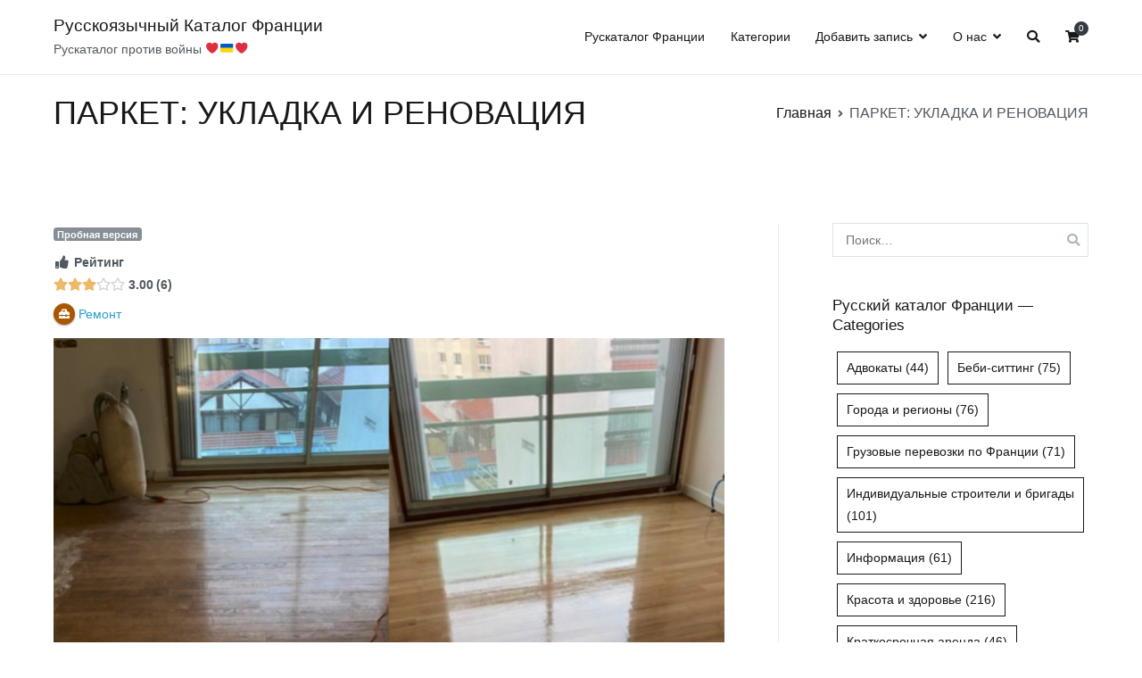

--- FILE ---
content_type: text/html; charset=UTF-8
request_url: https://ruskatalog.fr/directory-ruskatalog/listing/%D0%BF%D0%B0%D1%80%D0%BA%D0%B5%D1%82-%D1%83%D0%BA%D0%BB%D0%B0%D0%B4%D0%BA%D0%B0-%D0%B8-%D1%80%D0%B5%D0%BD%D0%BE%D0%B2%D0%B0%D1%86%D0%B8%D1%8F/
body_size: 16909
content:
<!doctype html>
		<html lang="ru-RU" prefix="og: http://ogp.me/ns# business: http://ogp.me/ns/business#">
		
	<head>
<script async src="https://pagead2.googlesyndication.com/pagead/js/adsbygoogle.js?client=ca-pub-0146712117983693" crossorigin="anonymous"></script>

				<meta charset="UTF-8">
		<meta name="viewport" content="width=device-width, initial-scale=1">
		<link rel="profile" href="http://gmpg.org/xfn/11">
		
		<title>ПАРКЕТ: УКЛАДКА И РЕНОВАЦИЯ &#8212; Русскоязычный Каталог Франции</title>
<meta name='robots' content='max-image-preview:large' />
<link rel="alternate" type="application/rss+xml" title="Русскоязычный Каталог Франции &raquo; Лента" href="https://ruskatalog.fr/feed/" />
<link rel="alternate" type="application/rss+xml" title="Русскоязычный Каталог Франции &raquo; Лента комментариев" href="https://ruskatalog.fr/comments/feed/" />
<script type="text/javascript">
window._wpemojiSettings = {"baseUrl":"https:\/\/s.w.org\/images\/core\/emoji\/14.0.0\/72x72\/","ext":".png","svgUrl":"https:\/\/s.w.org\/images\/core\/emoji\/14.0.0\/svg\/","svgExt":".svg","source":{"concatemoji":"https:\/\/ruskatalog.fr\/wp-includes\/js\/wp-emoji-release.min.js?ver=6.2.8"}};
/*! This file is auto-generated */
!function(e,a,t){var n,r,o,i=a.createElement("canvas"),p=i.getContext&&i.getContext("2d");function s(e,t){p.clearRect(0,0,i.width,i.height),p.fillText(e,0,0);e=i.toDataURL();return p.clearRect(0,0,i.width,i.height),p.fillText(t,0,0),e===i.toDataURL()}function c(e){var t=a.createElement("script");t.src=e,t.defer=t.type="text/javascript",a.getElementsByTagName("head")[0].appendChild(t)}for(o=Array("flag","emoji"),t.supports={everything:!0,everythingExceptFlag:!0},r=0;r<o.length;r++)t.supports[o[r]]=function(e){if(p&&p.fillText)switch(p.textBaseline="top",p.font="600 32px Arial",e){case"flag":return s("\ud83c\udff3\ufe0f\u200d\u26a7\ufe0f","\ud83c\udff3\ufe0f\u200b\u26a7\ufe0f")?!1:!s("\ud83c\uddfa\ud83c\uddf3","\ud83c\uddfa\u200b\ud83c\uddf3")&&!s("\ud83c\udff4\udb40\udc67\udb40\udc62\udb40\udc65\udb40\udc6e\udb40\udc67\udb40\udc7f","\ud83c\udff4\u200b\udb40\udc67\u200b\udb40\udc62\u200b\udb40\udc65\u200b\udb40\udc6e\u200b\udb40\udc67\u200b\udb40\udc7f");case"emoji":return!s("\ud83e\udef1\ud83c\udffb\u200d\ud83e\udef2\ud83c\udfff","\ud83e\udef1\ud83c\udffb\u200b\ud83e\udef2\ud83c\udfff")}return!1}(o[r]),t.supports.everything=t.supports.everything&&t.supports[o[r]],"flag"!==o[r]&&(t.supports.everythingExceptFlag=t.supports.everythingExceptFlag&&t.supports[o[r]]);t.supports.everythingExceptFlag=t.supports.everythingExceptFlag&&!t.supports.flag,t.DOMReady=!1,t.readyCallback=function(){t.DOMReady=!0},t.supports.everything||(n=function(){t.readyCallback()},a.addEventListener?(a.addEventListener("DOMContentLoaded",n,!1),e.addEventListener("load",n,!1)):(e.attachEvent("onload",n),a.attachEvent("onreadystatechange",function(){"complete"===a.readyState&&t.readyCallback()})),(e=t.source||{}).concatemoji?c(e.concatemoji):e.wpemoji&&e.twemoji&&(c(e.twemoji),c(e.wpemoji)))}(window,document,window._wpemojiSettings);
</script>
<style type="text/css">
img.wp-smiley,
img.emoji {
	display: inline !important;
	border: none !important;
	box-shadow: none !important;
	height: 1em !important;
	width: 1em !important;
	margin: 0 0.07em !important;
	vertical-align: -0.1em !important;
	background: none !important;
	padding: 0 !important;
}
</style>
	<link rel='stylesheet' id='drts-slider-photos-css' href='https://ruskatalog.fr/wp-content/plugins/directories-pro/assets/css/slider-photos.min.css?ver=1.3.98' type='text/css' media='all' />
<link rel='stylesheet' id='zoom-css' href='https://ruskatalog.fr/wp-content/plugins/directories-pro/assets/vendor/css/zoom.min.css?ver=1.3.98' type='text/css' media='all' />
<link rel='stylesheet' id='drts-fontawesome-css' href='https://ruskatalog.fr/wp-content/plugins/directories/assets/vendor/css/fontawesome.min.css?ver=1.3.98' type='text/css' media='all' />
<link rel='stylesheet' id='drts-system-fontawesome-css' href='https://ruskatalog.fr/wp-content/plugins/directories/assets/css/system-fontawesome.min.css?ver=1.3.98' type='text/css' media='all' />
<link rel='stylesheet' id='drts-bootstrap-css' href='https://ruskatalog.fr/wp-content/plugins/directories/assets/css/bootstrap-main.min.css?ver=1.3.98' type='text/css' media='all' />
<link rel='stylesheet' id='drts-css' href='https://ruskatalog.fr/wp-content/plugins/directories/assets/css/main.min.css?ver=1.3.98' type='text/css' media='all' />
<link rel='stylesheet' id='directories-frontend-css' href='https://ruskatalog.fr/wp-content/plugins/directories-frontend/assets/css/main.min.css?ver=1.3.98' type='text/css' media='all' />
<link rel='stylesheet' id='directories-payments-css' href='https://ruskatalog.fr/wp-content/plugins/directories-payments/assets/css/main.min.css?ver=1.3.98' type='text/css' media='all' />
<link rel='stylesheet' id='directories-pro-css' href='https://ruskatalog.fr/wp-content/plugins/directories-pro/assets/css/main.min.css?ver=1.3.98' type='text/css' media='all' />
<link rel='stylesheet' id='directories-reviews-css' href='https://ruskatalog.fr/wp-content/plugins/directories-reviews/assets/css/main.min.css?ver=1.3.98' type='text/css' media='all' />
<link rel='stylesheet' id='wp-block-library-css' href='https://ruskatalog.fr/wp-includes/css/dist/block-library/style.min.css?ver=6.2.8' type='text/css' media='all' />
<style id='wp-block-library-theme-inline-css' type='text/css'>
.wp-block-audio figcaption{color:#555;font-size:13px;text-align:center}.is-dark-theme .wp-block-audio figcaption{color:hsla(0,0%,100%,.65)}.wp-block-audio{margin:0 0 1em}.wp-block-code{border:1px solid #ccc;border-radius:4px;font-family:Menlo,Consolas,monaco,monospace;padding:.8em 1em}.wp-block-embed figcaption{color:#555;font-size:13px;text-align:center}.is-dark-theme .wp-block-embed figcaption{color:hsla(0,0%,100%,.65)}.wp-block-embed{margin:0 0 1em}.blocks-gallery-caption{color:#555;font-size:13px;text-align:center}.is-dark-theme .blocks-gallery-caption{color:hsla(0,0%,100%,.65)}.wp-block-image figcaption{color:#555;font-size:13px;text-align:center}.is-dark-theme .wp-block-image figcaption{color:hsla(0,0%,100%,.65)}.wp-block-image{margin:0 0 1em}.wp-block-pullquote{border-bottom:4px solid;border-top:4px solid;color:currentColor;margin-bottom:1.75em}.wp-block-pullquote cite,.wp-block-pullquote footer,.wp-block-pullquote__citation{color:currentColor;font-size:.8125em;font-style:normal;text-transform:uppercase}.wp-block-quote{border-left:.25em solid;margin:0 0 1.75em;padding-left:1em}.wp-block-quote cite,.wp-block-quote footer{color:currentColor;font-size:.8125em;font-style:normal;position:relative}.wp-block-quote.has-text-align-right{border-left:none;border-right:.25em solid;padding-left:0;padding-right:1em}.wp-block-quote.has-text-align-center{border:none;padding-left:0}.wp-block-quote.is-large,.wp-block-quote.is-style-large,.wp-block-quote.is-style-plain{border:none}.wp-block-search .wp-block-search__label{font-weight:700}.wp-block-search__button{border:1px solid #ccc;padding:.375em .625em}:where(.wp-block-group.has-background){padding:1.25em 2.375em}.wp-block-separator.has-css-opacity{opacity:.4}.wp-block-separator{border:none;border-bottom:2px solid;margin-left:auto;margin-right:auto}.wp-block-separator.has-alpha-channel-opacity{opacity:1}.wp-block-separator:not(.is-style-wide):not(.is-style-dots){width:100px}.wp-block-separator.has-background:not(.is-style-dots){border-bottom:none;height:1px}.wp-block-separator.has-background:not(.is-style-wide):not(.is-style-dots){height:2px}.wp-block-table{margin:0 0 1em}.wp-block-table td,.wp-block-table th{word-break:normal}.wp-block-table figcaption{color:#555;font-size:13px;text-align:center}.is-dark-theme .wp-block-table figcaption{color:hsla(0,0%,100%,.65)}.wp-block-video figcaption{color:#555;font-size:13px;text-align:center}.is-dark-theme .wp-block-video figcaption{color:hsla(0,0%,100%,.65)}.wp-block-video{margin:0 0 1em}.wp-block-template-part.has-background{margin-bottom:0;margin-top:0;padding:1.25em 2.375em}
</style>
<link rel='stylesheet' id='wc-blocks-vendors-style-css' href='https://ruskatalog.fr/wp-content/plugins/woocommerce/packages/woocommerce-blocks/build/wc-blocks-vendors-style.css?ver=9.4.3' type='text/css' media='all' />
<link rel='stylesheet' id='wc-blocks-style-css' href='https://ruskatalog.fr/wp-content/plugins/woocommerce/packages/woocommerce-blocks/build/wc-blocks-style.css?ver=9.4.3' type='text/css' media='all' />
<link rel='stylesheet' id='classic-theme-styles-css' href='https://ruskatalog.fr/wp-includes/css/classic-themes.min.css?ver=6.2.8' type='text/css' media='all' />
<style id='global-styles-inline-css' type='text/css'>
body{--wp--preset--color--black: #000000;--wp--preset--color--cyan-bluish-gray: #abb8c3;--wp--preset--color--white: #ffffff;--wp--preset--color--pale-pink: #f78da7;--wp--preset--color--vivid-red: #cf2e2e;--wp--preset--color--luminous-vivid-orange: #ff6900;--wp--preset--color--luminous-vivid-amber: #fcb900;--wp--preset--color--light-green-cyan: #7bdcb5;--wp--preset--color--vivid-green-cyan: #00d084;--wp--preset--color--pale-cyan-blue: #8ed1fc;--wp--preset--color--vivid-cyan-blue: #0693e3;--wp--preset--color--vivid-purple: #9b51e0;--wp--preset--gradient--vivid-cyan-blue-to-vivid-purple: linear-gradient(135deg,rgba(6,147,227,1) 0%,rgb(155,81,224) 100%);--wp--preset--gradient--light-green-cyan-to-vivid-green-cyan: linear-gradient(135deg,rgb(122,220,180) 0%,rgb(0,208,130) 100%);--wp--preset--gradient--luminous-vivid-amber-to-luminous-vivid-orange: linear-gradient(135deg,rgba(252,185,0,1) 0%,rgba(255,105,0,1) 100%);--wp--preset--gradient--luminous-vivid-orange-to-vivid-red: linear-gradient(135deg,rgba(255,105,0,1) 0%,rgb(207,46,46) 100%);--wp--preset--gradient--very-light-gray-to-cyan-bluish-gray: linear-gradient(135deg,rgb(238,238,238) 0%,rgb(169,184,195) 100%);--wp--preset--gradient--cool-to-warm-spectrum: linear-gradient(135deg,rgb(74,234,220) 0%,rgb(151,120,209) 20%,rgb(207,42,186) 40%,rgb(238,44,130) 60%,rgb(251,105,98) 80%,rgb(254,248,76) 100%);--wp--preset--gradient--blush-light-purple: linear-gradient(135deg,rgb(255,206,236) 0%,rgb(152,150,240) 100%);--wp--preset--gradient--blush-bordeaux: linear-gradient(135deg,rgb(254,205,165) 0%,rgb(254,45,45) 50%,rgb(107,0,62) 100%);--wp--preset--gradient--luminous-dusk: linear-gradient(135deg,rgb(255,203,112) 0%,rgb(199,81,192) 50%,rgb(65,88,208) 100%);--wp--preset--gradient--pale-ocean: linear-gradient(135deg,rgb(255,245,203) 0%,rgb(182,227,212) 50%,rgb(51,167,181) 100%);--wp--preset--gradient--electric-grass: linear-gradient(135deg,rgb(202,248,128) 0%,rgb(113,206,126) 100%);--wp--preset--gradient--midnight: linear-gradient(135deg,rgb(2,3,129) 0%,rgb(40,116,252) 100%);--wp--preset--duotone--dark-grayscale: url('#wp-duotone-dark-grayscale');--wp--preset--duotone--grayscale: url('#wp-duotone-grayscale');--wp--preset--duotone--purple-yellow: url('#wp-duotone-purple-yellow');--wp--preset--duotone--blue-red: url('#wp-duotone-blue-red');--wp--preset--duotone--midnight: url('#wp-duotone-midnight');--wp--preset--duotone--magenta-yellow: url('#wp-duotone-magenta-yellow');--wp--preset--duotone--purple-green: url('#wp-duotone-purple-green');--wp--preset--duotone--blue-orange: url('#wp-duotone-blue-orange');--wp--preset--font-size--small: 13px;--wp--preset--font-size--medium: 20px;--wp--preset--font-size--large: 36px;--wp--preset--font-size--x-large: 42px;--wp--preset--spacing--20: 0.44rem;--wp--preset--spacing--30: 0.67rem;--wp--preset--spacing--40: 1rem;--wp--preset--spacing--50: 1.5rem;--wp--preset--spacing--60: 2.25rem;--wp--preset--spacing--70: 3.38rem;--wp--preset--spacing--80: 5.06rem;--wp--preset--shadow--natural: 6px 6px 9px rgba(0, 0, 0, 0.2);--wp--preset--shadow--deep: 12px 12px 50px rgba(0, 0, 0, 0.4);--wp--preset--shadow--sharp: 6px 6px 0px rgba(0, 0, 0, 0.2);--wp--preset--shadow--outlined: 6px 6px 0px -3px rgba(255, 255, 255, 1), 6px 6px rgba(0, 0, 0, 1);--wp--preset--shadow--crisp: 6px 6px 0px rgba(0, 0, 0, 1);}:where(.is-layout-flex){gap: 0.5em;}body .is-layout-flow > .alignleft{float: left;margin-inline-start: 0;margin-inline-end: 2em;}body .is-layout-flow > .alignright{float: right;margin-inline-start: 2em;margin-inline-end: 0;}body .is-layout-flow > .aligncenter{margin-left: auto !important;margin-right: auto !important;}body .is-layout-constrained > .alignleft{float: left;margin-inline-start: 0;margin-inline-end: 2em;}body .is-layout-constrained > .alignright{float: right;margin-inline-start: 2em;margin-inline-end: 0;}body .is-layout-constrained > .aligncenter{margin-left: auto !important;margin-right: auto !important;}body .is-layout-constrained > :where(:not(.alignleft):not(.alignright):not(.alignfull)){max-width: var(--wp--style--global--content-size);margin-left: auto !important;margin-right: auto !important;}body .is-layout-constrained > .alignwide{max-width: var(--wp--style--global--wide-size);}body .is-layout-flex{display: flex;}body .is-layout-flex{flex-wrap: wrap;align-items: center;}body .is-layout-flex > *{margin: 0;}:where(.wp-block-columns.is-layout-flex){gap: 2em;}.has-black-color{color: var(--wp--preset--color--black) !important;}.has-cyan-bluish-gray-color{color: var(--wp--preset--color--cyan-bluish-gray) !important;}.has-white-color{color: var(--wp--preset--color--white) !important;}.has-pale-pink-color{color: var(--wp--preset--color--pale-pink) !important;}.has-vivid-red-color{color: var(--wp--preset--color--vivid-red) !important;}.has-luminous-vivid-orange-color{color: var(--wp--preset--color--luminous-vivid-orange) !important;}.has-luminous-vivid-amber-color{color: var(--wp--preset--color--luminous-vivid-amber) !important;}.has-light-green-cyan-color{color: var(--wp--preset--color--light-green-cyan) !important;}.has-vivid-green-cyan-color{color: var(--wp--preset--color--vivid-green-cyan) !important;}.has-pale-cyan-blue-color{color: var(--wp--preset--color--pale-cyan-blue) !important;}.has-vivid-cyan-blue-color{color: var(--wp--preset--color--vivid-cyan-blue) !important;}.has-vivid-purple-color{color: var(--wp--preset--color--vivid-purple) !important;}.has-black-background-color{background-color: var(--wp--preset--color--black) !important;}.has-cyan-bluish-gray-background-color{background-color: var(--wp--preset--color--cyan-bluish-gray) !important;}.has-white-background-color{background-color: var(--wp--preset--color--white) !important;}.has-pale-pink-background-color{background-color: var(--wp--preset--color--pale-pink) !important;}.has-vivid-red-background-color{background-color: var(--wp--preset--color--vivid-red) !important;}.has-luminous-vivid-orange-background-color{background-color: var(--wp--preset--color--luminous-vivid-orange) !important;}.has-luminous-vivid-amber-background-color{background-color: var(--wp--preset--color--luminous-vivid-amber) !important;}.has-light-green-cyan-background-color{background-color: var(--wp--preset--color--light-green-cyan) !important;}.has-vivid-green-cyan-background-color{background-color: var(--wp--preset--color--vivid-green-cyan) !important;}.has-pale-cyan-blue-background-color{background-color: var(--wp--preset--color--pale-cyan-blue) !important;}.has-vivid-cyan-blue-background-color{background-color: var(--wp--preset--color--vivid-cyan-blue) !important;}.has-vivid-purple-background-color{background-color: var(--wp--preset--color--vivid-purple) !important;}.has-black-border-color{border-color: var(--wp--preset--color--black) !important;}.has-cyan-bluish-gray-border-color{border-color: var(--wp--preset--color--cyan-bluish-gray) !important;}.has-white-border-color{border-color: var(--wp--preset--color--white) !important;}.has-pale-pink-border-color{border-color: var(--wp--preset--color--pale-pink) !important;}.has-vivid-red-border-color{border-color: var(--wp--preset--color--vivid-red) !important;}.has-luminous-vivid-orange-border-color{border-color: var(--wp--preset--color--luminous-vivid-orange) !important;}.has-luminous-vivid-amber-border-color{border-color: var(--wp--preset--color--luminous-vivid-amber) !important;}.has-light-green-cyan-border-color{border-color: var(--wp--preset--color--light-green-cyan) !important;}.has-vivid-green-cyan-border-color{border-color: var(--wp--preset--color--vivid-green-cyan) !important;}.has-pale-cyan-blue-border-color{border-color: var(--wp--preset--color--pale-cyan-blue) !important;}.has-vivid-cyan-blue-border-color{border-color: var(--wp--preset--color--vivid-cyan-blue) !important;}.has-vivid-purple-border-color{border-color: var(--wp--preset--color--vivid-purple) !important;}.has-vivid-cyan-blue-to-vivid-purple-gradient-background{background: var(--wp--preset--gradient--vivid-cyan-blue-to-vivid-purple) !important;}.has-light-green-cyan-to-vivid-green-cyan-gradient-background{background: var(--wp--preset--gradient--light-green-cyan-to-vivid-green-cyan) !important;}.has-luminous-vivid-amber-to-luminous-vivid-orange-gradient-background{background: var(--wp--preset--gradient--luminous-vivid-amber-to-luminous-vivid-orange) !important;}.has-luminous-vivid-orange-to-vivid-red-gradient-background{background: var(--wp--preset--gradient--luminous-vivid-orange-to-vivid-red) !important;}.has-very-light-gray-to-cyan-bluish-gray-gradient-background{background: var(--wp--preset--gradient--very-light-gray-to-cyan-bluish-gray) !important;}.has-cool-to-warm-spectrum-gradient-background{background: var(--wp--preset--gradient--cool-to-warm-spectrum) !important;}.has-blush-light-purple-gradient-background{background: var(--wp--preset--gradient--blush-light-purple) !important;}.has-blush-bordeaux-gradient-background{background: var(--wp--preset--gradient--blush-bordeaux) !important;}.has-luminous-dusk-gradient-background{background: var(--wp--preset--gradient--luminous-dusk) !important;}.has-pale-ocean-gradient-background{background: var(--wp--preset--gradient--pale-ocean) !important;}.has-electric-grass-gradient-background{background: var(--wp--preset--gradient--electric-grass) !important;}.has-midnight-gradient-background{background: var(--wp--preset--gradient--midnight) !important;}.has-small-font-size{font-size: var(--wp--preset--font-size--small) !important;}.has-medium-font-size{font-size: var(--wp--preset--font-size--medium) !important;}.has-large-font-size{font-size: var(--wp--preset--font-size--large) !important;}.has-x-large-font-size{font-size: var(--wp--preset--font-size--x-large) !important;}
.wp-block-navigation a:where(:not(.wp-element-button)){color: inherit;}
:where(.wp-block-columns.is-layout-flex){gap: 2em;}
.wp-block-pullquote{font-size: 1.5em;line-height: 1.6;}
</style>
<link rel='stylesheet' id='a3-pvc-style-css' href='https://ruskatalog.fr/wp-content/plugins/page-views-count/assets/css/style.min.css?ver=2.6.2' type='text/css' media='all' />
<link rel='stylesheet' id='woocommerce-layout-css' href='https://ruskatalog.fr/wp-content/plugins/woocommerce/assets/css/woocommerce-layout.css?ver=7.4.0' type='text/css' media='all' />
<link rel='stylesheet' id='woocommerce-smallscreen-css' href='https://ruskatalog.fr/wp-content/plugins/woocommerce/assets/css/woocommerce-smallscreen.css?ver=7.4.0' type='text/css' media='only screen and (max-width: 768px)' />
<link rel='stylesheet' id='woocommerce-general-css' href='https://ruskatalog.fr/wp-content/plugins/woocommerce/assets/css/woocommerce.css?ver=7.4.0' type='text/css' media='all' />
<style id='woocommerce-inline-inline-css' type='text/css'>
.woocommerce form .form-row .required { visibility: visible; }
</style>
<link rel='stylesheet' id='font-awesome-css' href='https://ruskatalog.fr/wp-content/themes/zakra/assets/lib/font-awesome/css/font-awesome.min.css?ver=4.7.0' type='text/css' media='all' />
<link rel='stylesheet' id='zakra-style-css' href='https://ruskatalog.fr/wp-content/themes/zakra/style.css?ver=6.2.8' type='text/css' media='all' />
<style id='zakra-style-inline-css' type='text/css'>
button, input[type="button"], input[type="reset"], input[type="submit"]{color: #bcbcbc;}button:hover, input[type="button"]:hover, input[type="reset"]:hover, input[type="submit"]:hover{color: #eaeaea;}
</style>
<link rel='stylesheet' id='zakra-woocommerce-style-css' href='https://ruskatalog.fr/wp-content/themes/zakra/assets/css/woocommerce.css?ver=1.4.7' type='text/css' media='all' />
<style id='zakra-woocommerce-style-inline-css' type='text/css'>
.woocommerce a.button, .woocommerce a.button.alt, .woocommerce button.button, .woocommerce button.button.alt, .woocommerce ul.products a.button, .woocommerce div.product form.cart .button{color: #bcbcbc;}.woocommerce a.button:hover, .woocommerce a.button.alt:hover, .woocommerce button.button:hover, .woocommerce button.button.alt:hover, .woocommerce ul.products a.button:hover, .woocommerce div.product form.cart .button:hover{color: #eaeaea;}
</style>
<link rel='stylesheet' id='a3pvc-css' href='//ruskatalog.fr/wp-content/uploads/sass/pvc.min.css?ver=1676501908' type='text/css' media='all' />
<script type='text/javascript' src='https://ruskatalog.fr/wp-includes/js/jquery/jquery.min.js?ver=3.6.4' id='jquery-core-js'></script>
<script type='text/javascript' src='https://ruskatalog.fr/wp-includes/js/jquery/jquery-migrate.min.js?ver=3.4.0' id='jquery-migrate-js'></script>
<script type='text/javascript' src='https://ruskatalog.fr/wp-content/plugins/directories/assets/vendor/js/popper.min.js?ver=1.3.98' id='drts-popper-js'></script>
<script type='text/javascript' src='https://ruskatalog.fr/wp-content/plugins/directories/assets/vendor/js/cq-prolyfill.min.js?ver=1.3.98' id='cq-polyfill-js'></script>
<link rel="https://api.w.org/" href="https://ruskatalog.fr/wp-json/" /><link rel="alternate" type="application/json" href="https://ruskatalog.fr/wp-json/wp/v2/ruskatalog_dir_ltg/3100" /><link rel="EditURI" type="application/rsd+xml" title="RSD" href="https://ruskatalog.fr/xmlrpc.php?rsd" />
<link rel="wlwmanifest" type="application/wlwmanifest+xml" href="https://ruskatalog.fr/wp-includes/wlwmanifest.xml" />
<meta name="generator" content="WordPress 6.2.8" />
<meta name="generator" content="WooCommerce 7.4.0" />
<link rel="canonical" href="https://ruskatalog.fr/directory-ruskatalog/listing/%d0%bf%d0%b0%d1%80%d0%ba%d0%b5%d1%82-%d1%83%d0%ba%d0%bb%d0%b0%d0%b4%d0%ba%d0%b0-%d0%b8-%d1%80%d0%b5%d0%bd%d0%be%d0%b2%d0%b0%d1%86%d0%b8%d1%8f/" />
<link rel='shortlink' href='https://ruskatalog.fr/?p=3100' />
<link rel="alternate" type="application/json+oembed" href="https://ruskatalog.fr/wp-json/oembed/1.0/embed?url=https%3A%2F%2Fruskatalog.fr%2Fdirectory-ruskatalog%2Flisting%2F%25d0%25bf%25d0%25b0%25d1%2580%25d0%25ba%25d0%25b5%25d1%2582-%25d1%2583%25d0%25ba%25d0%25bb%25d0%25b0%25d0%25b4%25d0%25ba%25d0%25b0-%25d0%25b8-%25d1%2580%25d0%25b5%25d0%25bd%25d0%25be%25d0%25b2%25d0%25b0%25d1%2586%25d0%25b8%25d1%258f%2F" />
<link rel="alternate" type="text/xml+oembed" href="https://ruskatalog.fr/wp-json/oembed/1.0/embed?url=https%3A%2F%2Fruskatalog.fr%2Fdirectory-ruskatalog%2Flisting%2F%25d0%25bf%25d0%25b0%25d1%2580%25d0%25ba%25d0%25b5%25d1%2582-%25d1%2583%25d0%25ba%25d0%25bb%25d0%25b0%25d0%25b4%25d0%25ba%25d0%25b0-%25d0%25b8-%25d1%2580%25d0%25b5%25d0%25bd%25d0%25be%25d0%25b2%25d0%25b0%25d1%2586%25d0%25b8%25d1%258f%2F&#038;format=xml" />
		<style id="background-color-css">
			body.custom-background #page { background-color: # }
		</style>
			<noscript><style>.woocommerce-product-gallery{ opacity: 1 !important; }</style></noscript>
	<script type="application/ld+json">{"@context":"http:\/\/schema.org","@type":"LocalBusiness","description":"   \u0426\u0438\u043a\u043b\u0451\u0432\u043a\u0430 \u043f\u0430\u0440\u043a\u0435\u0442\u0430\u00a0\u043f\u043e\u0441\u043b\u0435 \u0440\u0435\u043c\u043e\u043d\u0442\u0430    \u0417\u0430\u043c\u0435\u043d\u0430 \u043f\u0430\u0440\u043a\u0435\u0442\u043d\u044b\u0445 \u043f\u043b\u0430\u043d\u043e\u043a    \u041f\u0435\u0440\u0435\u0431\u043e\u0440\u043a\u0430 \u043f\u0430\u0440\u043a\u0435\u0442\u0430, \u043e\u0442\u043e\u0440\u0432\u0430\u0432\u0448\u0435\u0433\u043e\u0441\u044f \u043e\u0442 \u043e\u0441\u043d\u043e\u0432\u0430\u043d\u0438\u044f    \u041f\u0435\u0440\u0435\u0431\u043e\u0440\u043a\u0430 \u043f\u043e\u0441\u043b\u0435 \u0437\u0430\u0442\u043e\u043f\u043b\u0435\u043d\u0438\u044f    \u0423\u0441\u0442\u0440\u043e\u0439\u0441\u0442\u0432\u043e (\u0432\u043e\u0441\u0441\u0442\u0430\u043d\u043e\u0432\u043b\u0435\u043d\u0438\u0435) \u0447\u0435\u0440\u043d\u043e\u0432\u043e\u0433\u043e \u043f\u043e\u043b\u0430 \u043d\u0430 \u043b\u0430\u0433\u0430\u0445    \u041b\u043e\u043a\u0430\u043b\u044c\u043d\u0430\u044f \u0441\u0430\u043d\u0430\u0446\u0438\u044f \u0441\u0442\u044f\u0436\u043a\u0438    \u0412\u043e\u0441\u0441\u0442\u0430\u043d\u043e\u0432\u043b\u0435\u043d\u0438\u0435\u00a0\u043f\u043e\u043b\u0430 \u043f\u043e\u0441\u043b\u0435 \u0437\u0430\u043c\u0435\u043d\u044b \u0434\u0432\u0435\u0440\u043d\u044b\u0445 \u043a\u043e\u0440\u043e\u0431\u043e\u043a   ","name":"\u041f\u0410\u0420\u041a\u0415\u0422: \u0423\u041a\u041b\u0410\u0414\u041a\u0410 \u0418 \u0420\u0415\u041d\u041e\u0412\u0410\u0426\u0418\u042f","telephone":"07 53 05 70 30","sameAs":"@parquet_rishko","image":"https:\/\/ruskatalog.fr\/wp-content\/uploads\/2022\/08\/974FA029-97C1-4203-975F-B9F618D2C31A.jpeg","address":{"@type":"PostalAddress","addressCountry":"FR","addressRegion":"","addressLocality":"paris","postalCode":"","streetAddress":"75000"},"geo":{"@type":"GeoCoordinates","latitude":0,"longitude":0}}</script>
<meta property="og:site_name" content="Русскоязычный Каталог Франции" />
<meta property="og:type" content="business.business" />
<meta property="og:url" content="https://ruskatalog.fr/directory-ruskatalog/listing/%d0%bf%d0%b0%d1%80%d0%ba%d0%b5%d1%82-%d1%83%d0%ba%d0%bb%d0%b0%d0%b4%d0%ba%d0%b0-%d0%b8-%d1%80%d0%b5%d0%bd%d0%be%d0%b2%d0%b0%d1%86%d0%b8%d1%8f/" />
<meta property="og:description" content="   Циклёвка паркета после ремонта    Замена паркетных планок    Переборка паркета, оторвавшегося от основания    Переборка после затопления    Устройство (восстановление) чернового пола на лагах    Локальная санация стяжки    Восстановление пола после замены дверных коробок   " />
<meta property="og:title" content="ПАРКЕТ: УКЛАДКА И РЕНОВАЦИЯ" />
<meta property="og:image" content="https://ruskatalog.fr/wp-content/uploads/2022/08/974FA029-97C1-4203-975F-B9F618D2C31A.jpeg" />
<meta property="business:contact_data:street_address" content="75000" />
<meta property="business:contact_data:locality" content="paris" />
<meta property="business:contact_data:region" content="" />
<meta property="business:contact_data:postal_code" content="" />
<meta property="business:contact_data:country_name" content="FR" /><link rel="icon" href="https://ruskatalog.fr/wp-content/uploads/2020/08/cropped-kissclipart-catalog-icon-file-icon-business-essential-icon-f6c2203822b0291e-32x32.png" sizes="32x32" />
<link rel="icon" href="https://ruskatalog.fr/wp-content/uploads/2020/08/cropped-kissclipart-catalog-icon-file-icon-business-essential-icon-f6c2203822b0291e-192x192.png" sizes="192x192" />
<link rel="apple-touch-icon" href="https://ruskatalog.fr/wp-content/uploads/2020/08/cropped-kissclipart-catalog-icon-file-icon-business-essential-icon-f6c2203822b0291e-180x180.png" />
<meta name="msapplication-TileImage" content="https://ruskatalog.fr/wp-content/uploads/2020/08/cropped-kissclipart-catalog-icon-file-icon-business-essential-icon-f6c2203822b0291e-270x270.png" />

	</head>

<!-- Google tag (gtag.js) -->
<script async src="https://www.googletagmanager.com/gtag/js?id=G-QJ0HB0EJVG"></script>
<script>
  window.dataLayer = window.dataLayer || [];
  function gtag(){dataLayer.push(arguments);}
  gtag('js', new Date());

  gtag('config', 'G-QJ0HB0EJVG');
</script>

<body class="ruskatalog_dir_ltg-template-default single single-ruskatalog_dir_ltg postid-3100 wp-embed-responsive theme-zakra woocommerce-no-js tg-site-layout--right tg-container--wide has-page-header has-breadcrumbs woocommerce-active drts-entity drts-entity-post drts-entity-payment-plan-113 drts-view-viewentity">

<svg xmlns="http://www.w3.org/2000/svg" viewBox="0 0 0 0" width="0" height="0" focusable="false" role="none" style="visibility: hidden; position: absolute; left: -9999px; overflow: hidden;" ><defs><filter id="wp-duotone-dark-grayscale"><feColorMatrix color-interpolation-filters="sRGB" type="matrix" values=" .299 .587 .114 0 0 .299 .587 .114 0 0 .299 .587 .114 0 0 .299 .587 .114 0 0 " /><feComponentTransfer color-interpolation-filters="sRGB" ><feFuncR type="table" tableValues="0 0.49803921568627" /><feFuncG type="table" tableValues="0 0.49803921568627" /><feFuncB type="table" tableValues="0 0.49803921568627" /><feFuncA type="table" tableValues="1 1" /></feComponentTransfer><feComposite in2="SourceGraphic" operator="in" /></filter></defs></svg><svg xmlns="http://www.w3.org/2000/svg" viewBox="0 0 0 0" width="0" height="0" focusable="false" role="none" style="visibility: hidden; position: absolute; left: -9999px; overflow: hidden;" ><defs><filter id="wp-duotone-grayscale"><feColorMatrix color-interpolation-filters="sRGB" type="matrix" values=" .299 .587 .114 0 0 .299 .587 .114 0 0 .299 .587 .114 0 0 .299 .587 .114 0 0 " /><feComponentTransfer color-interpolation-filters="sRGB" ><feFuncR type="table" tableValues="0 1" /><feFuncG type="table" tableValues="0 1" /><feFuncB type="table" tableValues="0 1" /><feFuncA type="table" tableValues="1 1" /></feComponentTransfer><feComposite in2="SourceGraphic" operator="in" /></filter></defs></svg><svg xmlns="http://www.w3.org/2000/svg" viewBox="0 0 0 0" width="0" height="0" focusable="false" role="none" style="visibility: hidden; position: absolute; left: -9999px; overflow: hidden;" ><defs><filter id="wp-duotone-purple-yellow"><feColorMatrix color-interpolation-filters="sRGB" type="matrix" values=" .299 .587 .114 0 0 .299 .587 .114 0 0 .299 .587 .114 0 0 .299 .587 .114 0 0 " /><feComponentTransfer color-interpolation-filters="sRGB" ><feFuncR type="table" tableValues="0.54901960784314 0.98823529411765" /><feFuncG type="table" tableValues="0 1" /><feFuncB type="table" tableValues="0.71764705882353 0.25490196078431" /><feFuncA type="table" tableValues="1 1" /></feComponentTransfer><feComposite in2="SourceGraphic" operator="in" /></filter></defs></svg><svg xmlns="http://www.w3.org/2000/svg" viewBox="0 0 0 0" width="0" height="0" focusable="false" role="none" style="visibility: hidden; position: absolute; left: -9999px; overflow: hidden;" ><defs><filter id="wp-duotone-blue-red"><feColorMatrix color-interpolation-filters="sRGB" type="matrix" values=" .299 .587 .114 0 0 .299 .587 .114 0 0 .299 .587 .114 0 0 .299 .587 .114 0 0 " /><feComponentTransfer color-interpolation-filters="sRGB" ><feFuncR type="table" tableValues="0 1" /><feFuncG type="table" tableValues="0 0.27843137254902" /><feFuncB type="table" tableValues="0.5921568627451 0.27843137254902" /><feFuncA type="table" tableValues="1 1" /></feComponentTransfer><feComposite in2="SourceGraphic" operator="in" /></filter></defs></svg><svg xmlns="http://www.w3.org/2000/svg" viewBox="0 0 0 0" width="0" height="0" focusable="false" role="none" style="visibility: hidden; position: absolute; left: -9999px; overflow: hidden;" ><defs><filter id="wp-duotone-midnight"><feColorMatrix color-interpolation-filters="sRGB" type="matrix" values=" .299 .587 .114 0 0 .299 .587 .114 0 0 .299 .587 .114 0 0 .299 .587 .114 0 0 " /><feComponentTransfer color-interpolation-filters="sRGB" ><feFuncR type="table" tableValues="0 0" /><feFuncG type="table" tableValues="0 0.64705882352941" /><feFuncB type="table" tableValues="0 1" /><feFuncA type="table" tableValues="1 1" /></feComponentTransfer><feComposite in2="SourceGraphic" operator="in" /></filter></defs></svg><svg xmlns="http://www.w3.org/2000/svg" viewBox="0 0 0 0" width="0" height="0" focusable="false" role="none" style="visibility: hidden; position: absolute; left: -9999px; overflow: hidden;" ><defs><filter id="wp-duotone-magenta-yellow"><feColorMatrix color-interpolation-filters="sRGB" type="matrix" values=" .299 .587 .114 0 0 .299 .587 .114 0 0 .299 .587 .114 0 0 .299 .587 .114 0 0 " /><feComponentTransfer color-interpolation-filters="sRGB" ><feFuncR type="table" tableValues="0.78039215686275 1" /><feFuncG type="table" tableValues="0 0.94901960784314" /><feFuncB type="table" tableValues="0.35294117647059 0.47058823529412" /><feFuncA type="table" tableValues="1 1" /></feComponentTransfer><feComposite in2="SourceGraphic" operator="in" /></filter></defs></svg><svg xmlns="http://www.w3.org/2000/svg" viewBox="0 0 0 0" width="0" height="0" focusable="false" role="none" style="visibility: hidden; position: absolute; left: -9999px; overflow: hidden;" ><defs><filter id="wp-duotone-purple-green"><feColorMatrix color-interpolation-filters="sRGB" type="matrix" values=" .299 .587 .114 0 0 .299 .587 .114 0 0 .299 .587 .114 0 0 .299 .587 .114 0 0 " /><feComponentTransfer color-interpolation-filters="sRGB" ><feFuncR type="table" tableValues="0.65098039215686 0.40392156862745" /><feFuncG type="table" tableValues="0 1" /><feFuncB type="table" tableValues="0.44705882352941 0.4" /><feFuncA type="table" tableValues="1 1" /></feComponentTransfer><feComposite in2="SourceGraphic" operator="in" /></filter></defs></svg><svg xmlns="http://www.w3.org/2000/svg" viewBox="0 0 0 0" width="0" height="0" focusable="false" role="none" style="visibility: hidden; position: absolute; left: -9999px; overflow: hidden;" ><defs><filter id="wp-duotone-blue-orange"><feColorMatrix color-interpolation-filters="sRGB" type="matrix" values=" .299 .587 .114 0 0 .299 .587 .114 0 0 .299 .587 .114 0 0 .299 .587 .114 0 0 " /><feComponentTransfer color-interpolation-filters="sRGB" ><feFuncR type="table" tableValues="0.098039215686275 1" /><feFuncG type="table" tableValues="0 0.66274509803922" /><feFuncB type="table" tableValues="0.84705882352941 0.41960784313725" /><feFuncA type="table" tableValues="1 1" /></feComponentTransfer><feComposite in2="SourceGraphic" operator="in" /></filter></defs></svg>
<div id="page" class="site tg-site">
				<a class="skip-link screen-reader-text" href="#content">Перейти к содержимому</a>
		

	<header id="masthead" class="site-header tg-site-header tg-site-header--left">

		


	<div class="tg-site-header-bottom">
	<div class="tg-header-container tg-container tg-container--flex tg-container--flex-center tg-container--flex-space-between">

		
		<div class="site-branding">
						<div class="site-info-wrap">
									<p class="site-title">
						<a href="https://ruskatalog.fr/" rel="home">Русскоязычный Каталог Франции</a>
					</p>
										<p class="site-description">Рускаталог против войны ❤️🇺🇦❤️</p>
							</div>

		</div><!-- .site-branding -->
				<nav id="site-navigation" class="main-navigation tg-primary-menu tg-primary-menu--style-underline">
				<div class="menu"><ul id="primary-menu" class="menu-primary"><li id="menu-item-65" class="menu-item menu-item-type-post_type menu-item-object-page menu-item-home menu-item-65"><a href="https://ruskatalog.fr/">Рускаталог Франции</a></li>
<li id="menu-item-237" class="menu-item menu-item-type-post_type menu-item-object-page menu-item-237"><a href="https://ruskatalog.fr/%d0%ba%d0%b0%d1%82%d0%b5%d0%b3%d0%be%d1%80%d0%b8%d0%b8/">Категории</a></li>
<li id="menu-item-57" class="menu-item menu-item-type-post_type menu-item-object-page menu-item-has-children menu-item-57"><a href="https://ruskatalog.fr/add-directory-listing/">Добавить запись</a>
<ul class="sub-menu">
	<li id="menu-item-247" class="menu-item menu-item-type-post_type menu-item-object-page menu-item-247"><a href="https://ruskatalog.fr/add-directory-listing/">Добавить запись</a></li>
	<li id="menu-item-238" class="menu-item menu-item-type-post_type menu-item-object-page menu-item-has-children menu-item-238"><a href="https://ruskatalog.fr/%d0%b0%d0%ba%d0%ba%d0%b0%d1%83%d0%bd%d1%82/">Мой аккаунт</a>
	<ul class="sub-menu">
		<li id="menu-item-271" class="menu-item menu-item-type-custom menu-item-object-custom menu-item-271"><a href="http://ruskatalog.fr/wp-login.php?action=logout">Выйти</a></li>
	</ul>
</li>
</ul>
</li>
<li id="menu-item-68" class="menu-item menu-item-type-post_type menu-item-object-page menu-item-has-children menu-item-68"><a href="https://ruskatalog.fr/%d0%be-%d0%bd%d0%b0%d1%81/">О нас</a>
<ul class="sub-menu">
	<li id="menu-item-2896" class="menu-item menu-item-type-post_type menu-item-object-page menu-item-2896"><a href="https://ruskatalog.fr/%d0%be-%d0%bd%d0%b0%d1%81/">О нас</a></li>
	<li id="menu-item-2878" class="menu-item menu-item-type-post_type menu-item-object-page menu-item-2878"><a href="https://ruskatalog.fr/%d1%80%d1%83%d1%81%d0%ba%d0%b0%d1%82%d0%b0%d0%bb%d0%be%d0%b3-%d0%bf%d1%80%d0%be%d1%82%d0%b8%d0%b2-%d0%b2%d0%be%d0%b9%d0%bd%d1%8b-%d0%b2-%d1%83%d0%ba%d1%80%d0%b0%d0%b8%d0%bd%d0%b5/">Рускаталог против войны в Украине</a></li>
</ul>
</li>
<li class="menu-item tg-menu-item tg-menu-item-search"><a><i class="tg-icon tg-icon-search"></i></a><form role="search" method="get" class="search-form" action="https://ruskatalog.fr/">
				<label>
					<span class="screen-reader-text">Найти:</span>
					<input type="search" class="search-field" placeholder="Поиск&hellip;" value="" name="s" />
				</label>
				<input type="submit" class="search-submit" value="Поиск" />
			</form></li><!-- /.tg-header-search --><li class="menu-item tg-menu-item tg-menu-item-cart "><a class="cart-page-link" href="https://ruskatalog.fr/cart/" title="Просмотреть свою корзину"><i class="tg-icon tg-icon-shopping-cart"></i><span class="count">0</span></a></li></ul></div>		</nav><!-- #site-navigation -->
				<nav id="header-action" class="tg-header-action">
			<ul class="tg-header-action-list">

				<li class="tg-header-action__item tg-mobile-toggle" >
										<i class="tg-icon tg-icon-bars"></i>
				</li>
				<!-- /.tg-mobile-toggle -->
			</ul>
			<!-- /.zakra-header-action-list -->
		</nav><!-- #header-action -->
				
	</div>
	<!-- /.tg-container -->
	</div>
	<!-- /.tg-site-header-bottom -->
		
	</header><!-- #masthead -->
		
	<main id="main" class="site-main">
		
		<header class="tg-page-header tg-page-header--left">
			<div class="tg-container tg-container--flex tg-container--flex-center tg-container--flex-space-between">
				<h1 class="tg-page-header__title">ПАРКЕТ: УКЛАДКА И РЕНОВАЦИЯ</h1>
				<nav role="navigation" aria-label="Хлебные крошки" class="breadcrumb-trail breadcrumbs" itemprop="breadcrumb"><ul class="trail-items" itemscope itemtype="http://schema.org/BreadcrumbList"><meta name="numberOfItems" content="2" /><meta name="itemListOrder" content="Ascending" /><li itemprop="itemListElement" itemscope itemtype="http://schema.org/ListItem" class="trail-item"><a href="https://ruskatalog.fr/" rel="home" itemprop="item"><span itemprop="name">Главная</span></a><meta itemprop="position" content="1" /></li><li class="trail-item trail-end"><span>ПАРКЕТ: УКЛАДКА И РЕНОВАЦИЯ</span></li></ul></nav>			</div>
		</header>
		<!-- /.page-header -->
				<div id="content" class="site-content">
			<div class="tg-container tg-container--flex tg-container--flex-space-between">
		
	<div id="primary" class="content-area">
		
		
<article id="post-3100" class="tg-meta-style-one post-3100 ruskatalog_dir_ltg type-ruskatalog_dir_ltg status-publish hentry ruskatalog_dir_cat-22 ruskatalog_dir_tag-4 ruskatalog_dir_tag-6 ruskatalog_dir_tag-29 ruskatalog_dir_tag-96 zakra-single-article">
	
				<header class="entry-header">
				
			</header><!-- .entry-header -->

					<div class="entry-content">
				<div id="drts-content" class="drts drts-main">
    <div id="drts-body">
<div id="drts-content-post-3100" data-entity-id="3100" class="drts-entity drts-entity-post drts-entity-payment-plan-113 drts-display drts-display--detailed drts-display-default-detailed" data-type="post" data-content-type="directory__listing" data-content-name="ruskatalog_dir_ltg" data-display-type="entity" data-display-name="detailed"><div data-name="group" class="drts-display-element drts-display-element-group-3 directory-listing-info drts-bs-mb-3  drts-display-element-no-header" style=""><div data-name="labels" class="drts-display-element drts-display-element-labels-1 drts-display-element-inlineable directory-listing-labels drts-bs-mb-2 drts-display-element-no-header" style=""><span style="" class="drts-bs-badge drts-bs-badge-secondary" data-label-name="payment_plan" data-plan-name="%d0%bf%d1%80%d0%be%d0%b1%d0%bd%d1%8b%d0%b9-%d0%bf%d0%b5%d1%80%d0%b8%d0%be%d0%b4">Пробная версия</span></div>
<div data-name="entity_field_voting_rating" class="drts-display-element drts-display-element-entity_field_voting_rating-1 drts-display-element-inlineable directory-listing-rating drts-bs-mb-2 drts-bs-font-weight-bold " style=""><div class="drts-entity-field-label drts-entity-field-label-type-custom_icon"><i class="fa-fw fas fa-thumbs-up "></i> Рейтинг</div><div class="drts-entity-field-value"><span class="drts-voting-rating-select" id="drts-voting-field-rating-1" data-vote-url="https://ruskatalog.fr/directory-ruskatalog/listing/%d0%bf%d0%b0%d1%80%d0%ba%d0%b5%d1%82-%d1%83%d0%ba%d0%bb%d0%b0%d0%b4%d0%ba%d0%b0-%d0%b8-%d1%80%d0%b5%d0%bd%d0%be%d0%b2%d0%b0%d1%86%d0%b8%d1%8f/?_t_=e30c6cd7b0&_type_=json&drts_action=vote%2Frating" data-vote-rating="3"><select style="display:none;"><option value=""></option>
<option value="1">1</option>
<option value="2">2</option>
<option value="3" selected="selected">3</option>
<option value="4">4</option>
<option value="5">5</option></select></span><span class="drts-voting-rating-average drts-bs-ml-1">3.00</span><span class="drts-voting-rating-count drts-bs-ml-1">6</span>
</div></div>
<div data-name="group" class="drts-display-element drts-display-element-group-4 directory-listing-terms drts-bs-mb-2 drts-display-group-inline drts-display-element-no-header" style=""><div data-name="entity_field_directory_category" class="drts-display-element drts-display-element-entity_field_directory_category-1 drts-display-element-inlineable " style=""><a href="https://ruskatalog.fr/directory-ruskatalog/categories/%d1%80%d0%b5%d0%bc%d0%be%d0%bd%d1%82/" title="Ремонт" class=" drts-entity-permalink drts-entity-22" data-type="term" data-content-type="directory_category" data-content-name="ruskatalog_dir_cat"><i style="background-color:#AA5500;color:#fff;" class="drts-icon drts-icon-sm fas fa-toolbox"></i><span>Ремонт</span></a></div></div></div>
<div data-name="entity_field_directory_photos" class="drts-display-element drts-display-element-entity_field_directory_photos-1 directory-listing-photos " style=""><div class="drts-slider-photos drts-field-photoslider drts-slider-photos-photo-no-padding">
<div class="drts-slider-photos-main" id="drts-slider-photos-696f6479a751d-1" data-slick-options="{&quot;centerMode&quot;:false,&quot;dots&quot;:false,&quot;autoplay&quot;:false,&quot;autoplaySpeed&quot;:3000,&quot;speed&quot;:260,&quot;centerPadding&quot;:&quot;90px&quot;,&quot;slidesToShow&quot;:1,&quot;arrows&quot;:true,&quot;fade&quot;:false,&quot;adaptiveHeight&quot;:true,&quot;responsive&quot;:[],&quot;focusOnSelect&quot;:false,&quot;infinite&quot;:false,&quot;lazyLoad&quot;:false,&quot;rtl&quot;:false}" dir="">
<div data-type="image" class="fitvidsignore"><figure><img src="https://ruskatalog.fr/wp-content/uploads/2022/08/974FA029-97C1-4203-975F-B9F618D2C31A.jpeg" alt="" data-action="zoom" /></figure></div>
</div>
</div><script type="text/javascript">document.addEventListener("DOMContentLoaded", function(event) {setTimeout(function(){DRTS.Slider.photos("#drts-slider-photos-696f6479a751d-1");}, 100);});</script></div>
<div data-name="button" class="drts-display-element drts-display-element-button-2 drts-display-element-inlineable directory-listing-buttons drts-bs-mt-4" style=""><div class="drts-bs-btn-toolbar drts-bs-d-inline-flex drts-bs-justify-content-center drts-bs-justify-content-sm-start"><div class="drts-bs-btn-group drts-bs-mr-2 drts-bs-mb-2 drts-bs-mb-sm-none"><button class="drts-bs-btn drts-bs-btn-outline-secondary drts-voting-button" rel="nofollow sabaitooltip" data-label="В закладки" data-label-active="Убрать" data-voting-type="bookmark" data-voting-icon-active="fas fa-heart" data-voting-icon="far fa-heart" data-voting-guest="1" data-entity-id="3100" data-entity-type="post" data-button-name="voting_bookmark"><i class="far fa-heart"></i> <span class="drts-voting-vote-label">В закладки</span><span class="drts-voting-vote-num drts-bs-ml-2">0</span></button></div>
<div class="drts-bs-btn-group drts-bs-mr-2 drts-bs-mb-2 drts-bs-mb-sm-none"><button class="drts-bs-btn drts-bs-btn-outline-primary" data-button-name="frontendsubmit_add_review_review" rel="nofollow sabaitooltip" onclick="location.href='https://ruskatalog.fr/directory-ruskatalog/listing/%d0%bf%d0%b0%d1%80%d0%ba%d0%b5%d1%82-%d1%83%d0%ba%d0%bb%d0%b0%d0%b4%d0%ba%d0%b0-%d0%b8-%d1%80%d0%b5%d0%bd%d0%be%d0%b2%d0%b0%d1%86%d0%b8%d1%8f/?drts_action=reviews%2Fadd'; return false;"><i class="fas fa-pencil-alt"></i> <span>Написать отзыв</span></button></div></div></div>
<div data-name="entity_field_directory_tag" class="drts-display-element drts-display-element-entity_field_directory_tag-1 drts-display-element-inlineable  " style=""><div class="drts-entity-field-label drts-entity-field-label-type-custom_icon"><i class="fa-fw fas fa-tags "></i> Особенности:</div><div class="drts-entity-field-value"><a href="https://ruskatalog.fr/directory-ruskatalog/tags/%d0%b2%d1%8b%d0%b5%d0%b7%d0%b6%d0%b0%d0%b5%d0%bc-%d0%bf%d0%be-%d1%80%d0%b5%d0%b3%d0%b8%d0%be%d0%bd%d1%83/" title="Выезжаем по региону" class=" drts-entity-permalink drts-entity-4" data-type="term" data-content-type="directory_tag" data-content-name="ruskatalog_dir_tag">Выезжаем по региону</a>, <a href="https://ruskatalog.fr/directory-ruskatalog/tags/%d0%b4%d0%be%d0%b3%d0%be%d0%b2%d0%be%d1%80%d0%bd%d0%b0%d1%8f-%d1%86%d0%b5%d0%bd%d0%b0/" title="Договорная цена" class=" drts-entity-permalink drts-entity-6" data-type="term" data-content-type="directory_tag" data-content-name="ruskatalog_dir_tag">Договорная цена</a>, <a href="https://ruskatalog.fr/directory-ruskatalog/tags/%d1%80%d0%b0%d0%b1%d0%be%d1%82%d0%b0%d0%b5%d0%bc-%d0%b2-%d0%b2%d1%8b%d1%85%d0%be%d0%b4%d0%bd%d1%8b%d0%b5/" title="Работаем в выходные" class=" drts-entity-permalink drts-entity-29" data-type="term" data-content-type="directory_tag" data-content-name="ruskatalog_dir_tag">Работаем в выходные</a>, <a href="https://ruskatalog.fr/directory-ruskatalog/tags/%d1%81%d0%b4%d0%b5%d0%bb%d0%b0%d0%b5%d0%bc-%d0%b2-%d1%82%d0%be%d1%82-%d0%b6%d0%b5-%d0%b4%d0%b5%d0%bd%d1%8c/" title="Сделаем в тот же день!" class=" drts-entity-permalink drts-entity-96" data-type="term" data-content-type="directory_tag" data-content-name="ruskatalog_dir_tag">Сделаем в тот же день!</a></div></div>
<div data-name="columns" class="drts-display-element drts-display-element-columns-1 directory-listing-contact-info-container" style=""><div class="drts-display-element-header"><span>Контактные данные</span></div><div class="drts-row drts-gutter-md">
<div data-name="column" class="drts-display-element drts-display-element-column-1  drts-col-12 drts-col-md-6 drts-display-element-no-header" style=""><div data-name="entity_fieldlist" class="drts-display-element drts-display-element-entity_fieldlist-1 directory-listing-contact-info drts-display-element-no-header" style=""><div class="drts-bs-list-group drts-bs-list-group-flush drts-entity-fieldlist drts-entity-fieldlist-no-border"><div class="drts-bs-list-group-item drts-bs-px-0 drts-bs-border-0">
<div class="drts-entity-field">
<div class="drts-entity-field-label drts-entity-field-label-type-icon"><i class="fa-fw fas fa-map-marker-alt "></i></div>
<div class="drts-entity-field-value"><div data-name="entity_field_location_address" class="drts-display-element drts-display-element-entity_field_location_address-1 drts-display-element-inlineable " style=""><span class="drts-location-address drts-map-marker-trigger drts-map-marker-trigger-0" data-key="0">75000 , paris, France</span></div></div>
</div></div>
<div class="drts-bs-list-group-item drts-bs-px-0 drts-bs-border-0">
<div class="drts-entity-field">
<div class="drts-entity-field-label drts-entity-field-label-type-icon"><i class="fa-fw fas fa-phone "></i></div>
<div class="drts-entity-field-value"><div data-name="entity_field_field_phone" class="drts-display-element drts-display-element-entity_field_field_phone-1 drts-display-element-inlineable " style=""><a data-phone-number="0753057030" href="tel:0753057030">07 53 05 70 30</a></div></div>
</div></div>
<div class="drts-bs-list-group-item drts-bs-px-0 drts-bs-border-0">
<div class="drts-entity-field">
<div class="drts-entity-field-label drts-entity-field-label-type-none"></div>
<div class="drts-entity-field-value"><div data-name="entity_field_field_social_accounts" class="drts-display-element drts-display-element-entity_field_field_social_accounts-1 drts-display-element-inlineable  " style=""><a target="_blank" class="drts-social-media-account" rel="nofollow external" href="https://instagram.com/%40parquet_rishko" title="Instagram"><i class="fa-fw fab fa-instagram fa-5x"></i></a></div></div>
</div></div></div></div></div>
</div></div>
<div data-name="group" class="drts-display-element drts-display-element-group-1 directory-listing-detailed-info-container " style=""><div class="drts-display-element-header"><span>Описание</span></div><div data-name="entity_field_post_content" class="drts-display-element drts-display-element-entity_field_post_content-1 directory-listing-description drts-bs-mb-4 " style=""><table class="datatable" border="1" cellspacing="0" cellpadding="0">
<tbody>
<tr>
<td width="80%"><a href="https://parket-lux.ru/tsiklevka-parketa/">Циклёвка паркета</a> после ремонта</td>
<td></td>
</tr>
<tr>
<td width="80%">Замена паркетных планок</td>
<td></td>
</tr>
<tr>
<td>Переборка паркета, оторвавшегося от основания</td>
<td></td>
</tr>
<tr>
<td>Переборка после затопления</td>
<td></td>
</tr>
<tr>
<td>Устройство (восстановление) чернового пола на лагах</td>
<td></td>
</tr>
<tr>
<td>Локальная санация стяжки</td>
<td></td>
</tr>
<tr>
<td>Восстановление пола после замены дверных коробок</td>
</tr>
</tbody>
</table>
<div class="extra-hatom"><span class="entry-title">ПАРКЕТ: УКЛАДКА И РЕНОВАЦИЯ</span></div></div></div>
<div data-name="entity_field_voting_rating" class="drts-display-element drts-display-element-entity_field_voting_rating-2 drts-display-element-inlineable  " style="font-size:1.7rem;"><div class="drts-entity-field-label drts-entity-field-label-type-custom_icon"><i class="fa-fw fas fa-thumbs-up "></i> Рейтинг (нажмите звездочки)</div><div class="drts-entity-field-value"><span class="drts-voting-rating-select" id="drts-voting-field-rating-2" data-vote-url="https://ruskatalog.fr/directory-ruskatalog/listing/%d0%bf%d0%b0%d1%80%d0%ba%d0%b5%d1%82-%d1%83%d0%ba%d0%bb%d0%b0%d0%b4%d0%ba%d0%b0-%d0%b8-%d1%80%d0%b5%d0%bd%d0%be%d0%b2%d0%b0%d1%86%d0%b8%d1%8f/?_t_=e30c6cd7b0&_type_=json&drts_action=vote%2Frating" data-vote-rating="3"><select style="display:none;"><option value=""></option>
<option value="1">1</option>
<option value="2">2</option>
<option value="3" selected="selected">3</option>
<option value="4">4</option>
<option value="5">5</option></select></span><span class="drts-voting-rating-average drts-bs-ml-1">3.00</span>
</div></div>
<div data-name="text" class="drts-display-element drts-display-element-text-1  drts-display-element-no-header" style=""><div class="pvc_clear"></div><p class="pvc_stats all " data-element-id="3100" style=""><i class="pvc-stats-icon small" aria-hidden="true"><svg aria-hidden="true" focusable="false" data-prefix="far" data-icon="chart-bar" role="img" xmlns="http://www.w3.org/2000/svg" viewBox="0 0 512 512" class="svg-inline--fa fa-chart-bar fa-w-16 fa-2x"><path fill="currentColor" d="M396.8 352h22.4c6.4 0 12.8-6.4 12.8-12.8V108.8c0-6.4-6.4-12.8-12.8-12.8h-22.4c-6.4 0-12.8 6.4-12.8 12.8v230.4c0 6.4 6.4 12.8 12.8 12.8zm-192 0h22.4c6.4 0 12.8-6.4 12.8-12.8V140.8c0-6.4-6.4-12.8-12.8-12.8h-22.4c-6.4 0-12.8 6.4-12.8 12.8v198.4c0 6.4 6.4 12.8 12.8 12.8zm96 0h22.4c6.4 0 12.8-6.4 12.8-12.8V204.8c0-6.4-6.4-12.8-12.8-12.8h-22.4c-6.4 0-12.8 6.4-12.8 12.8v134.4c0 6.4 6.4 12.8 12.8 12.8zM496 400H48V80c0-8.84-7.16-16-16-16H16C7.16 64 0 71.16 0 80v336c0 17.67 14.33 32 32 32h464c8.84 0 16-7.16 16-16v-16c0-8.84-7.16-16-16-16zm-387.2-48h22.4c6.4 0 12.8-6.4 12.8-12.8v-70.4c0-6.4-6.4-12.8-12.8-12.8h-22.4c-6.4 0-12.8 6.4-12.8 12.8v70.4c0 6.4 6.4 12.8 12.8 12.8z" class=""></path></svg></i> &nbsp;1,905&nbsp;просмотров всего, &nbsp;3&nbsp;сегодня</p><div class="pvc_clear"></div>
</div></div></div></div>			</div><!-- .entry-content -->

		
	</article><!-- #post-3100 -->


	<nav class="navigation post-navigation" aria-label="Записи">
		<h2 class="screen-reader-text">Навигация по записям</h2>
		<div class="nav-links"><div class="nav-previous"><a href="https://ruskatalog.fr/directory-ruskatalog/listing/%d1%82%d0%b0%d1%82%d1%83-%d0%bc%d0%b0%d1%81%d1%82%d0%b5%d1%80/" rel="prev">Тату Мастер</a></div><div class="nav-next"><a href="https://ruskatalog.fr/directory-ruskatalog/listing/%d1%83%d1%80%d0%be%d0%ba%d0%b8-%d0%b0%d0%bd%d0%b3%d0%bb%d0%b8%d0%b9%d1%81%d0%ba%d0%be%d0%b3%d0%be-%d0%b8-%d1%84%d1%80%d0%b0%d0%bd%d1%86%d1%83%d0%b7%d1%81%d0%ba%d0%be%d0%b3%d0%be/" rel="next">Уроки английского и французского</a></div></div>
	</nav>
			</div><!-- #primary -->


<aside id="secondary" class="tg-site-sidebar widget-area ">
	<section id="search-2" class="widget widget_search"><form role="search" method="get" class="search-form" action="https://ruskatalog.fr/">
				<label>
					<span class="screen-reader-text">Найти:</span>
					<input type="search" class="search-field" placeholder="Поиск&hellip;" value="" name="s" />
				</label>
				<input type="submit" class="search-submit" value="Поиск" />
			</form></section><section id="tag_cloud-2" class="widget widget_tag_cloud"><h2 class="widget-title">Русский каталог Франции &#8212; Categories</h2><div class="tagcloud"><a href="https://ruskatalog.fr/directory-ruskatalog/categories/%d0%b0%d0%b4%d0%b2%d0%be%d0%ba%d0%b0%d1%82%d1%8b/" class="tag-cloud-link tag-link-53 tag-link-position-1" style="font-size: 8pt;" aria-label="Адвокаты (44 элемента)">Адвокаты<span class="tag-link-count"> (44)</span></a>
<a href="https://ruskatalog.fr/directory-ruskatalog/categories/%d0%b1%d0%b5%d0%b1%d0%b8-%d1%81%d0%b8%d1%82%d1%82%d0%b8%d0%bd%d0%b3/" class="tag-cloud-link tag-link-34 tag-link-position-2" style="font-size: 10.954128440367pt;" aria-label="Беби-ситтинг (75 элементов)">Беби-ситтинг<span class="tag-link-count"> (75)</span></a>
<a href="https://ruskatalog.fr/directory-ruskatalog/categories/%d0%b3%d0%be%d1%80%d0%be%d0%b4%d0%b0-%d0%b8-%d1%80%d0%b5%d0%b3%d0%b8%d0%be%d0%bd%d1%8b/" class="tag-cloud-link tag-link-108 tag-link-position-3" style="font-size: 11.082568807339pt;" aria-label="Города и регионы (76 элементов)">Города и регионы<span class="tag-link-count"> (76)</span></a>
<a href="https://ruskatalog.fr/directory-ruskatalog/categories/%d0%b3%d1%80%d1%83%d0%b7%d0%be%d0%b2%d1%8b%d0%b5-%d0%bf%d0%b5%d1%80%d0%b5%d0%b2%d0%be%d0%b7%d0%ba%d0%b8/" class="tag-cloud-link tag-link-62 tag-link-position-4" style="font-size: 10.697247706422pt;" aria-label="Грузовые перевозки по Франции (71 элемент)">Грузовые перевозки по Франции<span class="tag-link-count"> (71)</span></a>
<a href="https://ruskatalog.fr/directory-ruskatalog/categories/%d0%b8%d0%bd%d0%b4%d0%b8%d0%b2%d0%b8%d0%b4%d1%83%d0%b0%d0%bb%d1%8c%d0%bd%d1%8b%d0%b5-%d1%81%d1%82%d1%80%d0%be%d0%b8%d1%82%d0%b5%d0%bb%d0%b8-%d0%b8-%d0%b1%d1%80%d0%b8%d0%b3%d0%b0%d0%b4%d1%8b/" class="tag-cloud-link tag-link-143 tag-link-position-5" style="font-size: 12.623853211009pt;" aria-label="Индивидуальные строители и бригады (101 элемент)">Индивидуальные строители и бригады<span class="tag-link-count"> (101)</span></a>
<a href="https://ruskatalog.fr/directory-ruskatalog/categories/%d0%b8%d0%bd%d1%84%d0%be%d1%80%d0%bc%d0%b0%d1%86%d0%b8%d1%8f/" class="tag-cloud-link tag-link-86 tag-link-position-6" style="font-size: 9.7981651376147pt;" aria-label="Информация (61 элемент)">Информация<span class="tag-link-count"> (61)</span></a>
<a href="https://ruskatalog.fr/directory-ruskatalog/categories/%d0%ba%d1%80%d0%b0%d1%81%d0%be%d1%82%d0%b0-%d0%b7%d0%b4%d0%be%d1%80%d0%be%d0%b2%d1%8c%d0%b5/" class="tag-cloud-link tag-link-9 tag-link-position-7" style="font-size: 16.862385321101pt;" aria-label="Красота и здоровье (216 элементов)">Красота и здоровье<span class="tag-link-count"> (216)</span></a>
<a href="https://ruskatalog.fr/directory-ruskatalog/categories/%d0%ba%d1%80%d0%b0%d1%82%d0%ba%d0%be%d1%81%d1%80%d0%be%d1%87%d0%bd%d0%b0%d1%8f-%d0%b0%d1%80%d0%b5%d0%bd%d0%b4%d0%b0/" class="tag-cloud-link tag-link-35 tag-link-position-8" style="font-size: 8.256880733945pt;" aria-label="Краткосрочная аренда (46 элементов)">Краткосрочная аренда<span class="tag-link-count"> (46)</span></a>
<a href="https://ruskatalog.fr/directory-ruskatalog/categories/%d0%bb%d0%b0%d0%b7%d1%83%d1%80%d0%bd%d1%8b%d0%b9-%d0%b1%d0%b5%d1%80%d0%b5%d0%b3/" class="tag-cloud-link tag-link-110 tag-link-position-9" style="font-size: 17.761467889908pt;" aria-label="Лазурный берег (258 элементов)">Лазурный берег<span class="tag-link-count"> (258)</span></a>
<a href="https://ruskatalog.fr/directory-ruskatalog/categories/%d0%bb%d0%b8%d0%be%d0%bd/" class="tag-cloud-link tag-link-172 tag-link-position-10" style="font-size: 8.8990825688073pt;" aria-label="Лион (52 элемента)">Лион<span class="tag-link-count"> (52)</span></a>
<a href="https://ruskatalog.fr/directory-ruskatalog/categories/%d0%bc%d0%b0%d0%b3%d0%b0%d0%b7%d0%b8%d0%bd%d1%8b/" class="tag-cloud-link tag-link-21 tag-link-position-11" style="font-size: 12.110091743119pt;" aria-label="Магазины (92 элемента)">Магазины<span class="tag-link-count"> (92)</span></a>
<a href="https://ruskatalog.fr/directory-ruskatalog/categories/%d0%bc%d0%b0%d0%bb%d1%8f%d1%80%d0%bd%d1%8b%d0%b5-%d1%80%d0%b0%d0%b1%d0%be%d1%82%d1%8b/" class="tag-cloud-link tag-link-154 tag-link-position-12" style="font-size: 11.082568807339pt;" aria-label="Малярные работы (77 элементов)">Малярные работы<span class="tag-link-count"> (77)</span></a>
<a href="https://ruskatalog.fr/directory-ruskatalog/categories/%d0%bc%d0%b0%d1%81%d1%81%d0%b0%d0%b6/" class="tag-cloud-link tag-link-84 tag-link-position-13" style="font-size: 9.2844036697248pt;" aria-label="Массаж (55 элементов)">Массаж<span class="tag-link-count"> (55)</span></a>
<a href="https://ruskatalog.fr/directory-ruskatalog/categories/%d0%be%d0%b1%d1%80%d0%b0%d0%b7%d0%be%d0%b2%d0%b0%d0%bd%d0%b8%d0%b5/" class="tag-cloud-link tag-link-16 tag-link-position-14" style="font-size: 9.7981651376147pt;" aria-label="Образование (61 элемент)">Образование<span class="tag-link-count"> (61)</span></a>
<a href="https://ruskatalog.fr/directory-ruskatalog/categories/%d0%be%d1%82%d0%bf%d1%80%d0%b0%d0%b2%d0%ba%d0%b0-%d0%b3%d1%80%d1%83%d0%b7%d0%be%d0%b2-%d0%b8%d0%b7-%d1%84%d1%80%d0%b0%d0%bd%d1%86%d0%b8%d0%b8/" class="tag-cloud-link tag-link-111 tag-link-position-15" style="font-size: 8.1284403669725pt;" aria-label="Отправка грузов в другие страны (45 элементов)">Отправка грузов в другие страны<span class="tag-link-count"> (45)</span></a>
<a href="https://ruskatalog.fr/directory-ruskatalog/categories/%d0%bf%d0%b0%d1%80%d0%b8%d0%b6-%d0%b8-ile-de-france/" class="tag-cloud-link tag-link-109 tag-link-position-16" style="font-size: 22pt;" aria-label="Париж и Ile de France (547 элементов)">Париж и Ile de France<span class="tag-link-count"> (547)</span></a>
<a href="https://ruskatalog.fr/directory-ruskatalog/categories/%d0%bf%d0%b0%d1%80%d0%b8%d0%ba%d0%bc%d0%b0%d1%85%d0%b5%d1%80%d1%8b-%d0%b8-%d0%bc%d0%b0%d0%bd%d0%b8%d0%ba%d1%8e%d1%80/" class="tag-cloud-link tag-link-49 tag-link-position-17" style="font-size: 15.963302752294pt;" aria-label="Парикмахеры, визажисты, маникюр (184 элемента)">Парикмахеры, визажисты, маникюр<span class="tag-link-count"> (184)</span></a>
<a href="https://ruskatalog.fr/directory-ruskatalog/categories/%d0%bf%d0%b5%d1%80%d0%b5%d0%b2%d0%be%d0%b4-%d0%b8-%d0%bf%d0%b5%d1%80%d0%b5%d0%b2%d0%be%d0%b4%d1%87%d0%b8%d0%ba%d0%b8/" class="tag-cloud-link tag-link-97 tag-link-position-18" style="font-size: 9.2844036697248pt;" aria-label="Перевод и переводчики (55 элементов)">Перевод и переводчики<span class="tag-link-count"> (55)</span></a>
<a href="https://ruskatalog.fr/directory-ruskatalog/categories/%d0%bf%d0%be%d0%b2%d0%b0%d1%80-%d0%b3%d0%be%d1%82%d0%be%d0%b2%d0%ba%d0%b0-%d0%b4%d0%bb%d1%8f-%d0%b4%d0%be%d0%bc%d0%b0/" class="tag-cloud-link tag-link-167 tag-link-position-19" style="font-size: 8.256880733945pt;" aria-label="Повар, готовка для дома (46 элементов)">Повар, готовка для дома<span class="tag-link-count"> (46)</span></a>
<a href="https://ruskatalog.fr/directory-ruskatalog/categories/%d0%bf%d1%80%d0%b0%d0%b7%d0%b4%d0%bd%d0%b8%d0%ba%d0%b8-%d0%b8-%d1%81%d0%be%d0%b1%d1%8b%d1%82%d0%b8%d1%8f/" class="tag-cloud-link tag-link-19 tag-link-position-20" style="font-size: 8.1284403669725pt;" aria-label="Праздники и события (45 элементов)">Праздники и события<span class="tag-link-count"> (45)</span></a>
<a href="https://ruskatalog.fr/directory-ruskatalog/categories/%d0%bf%d1%80%d0%be%d0%b4%d0%b0%d0%b6%d0%b0-%d1%80%d1%83%d1%81%d1%81%d0%ba%d0%b8%d1%85-%d1%82%d0%be%d0%b2%d0%b0%d1%80%d0%be%d0%b2/" class="tag-cloud-link tag-link-61 tag-link-position-21" style="font-size: 11.724770642202pt;" aria-label="Продажа русских товаров (87 элементов)">Продажа русских товаров<span class="tag-link-count"> (87)</span></a>
<a href="https://ruskatalog.fr/directory-ruskatalog/categories/%d1%80%d0%b5%d0%bc%d0%be%d0%bd%d1%82/" class="tag-cloud-link tag-link-22 tag-link-position-22" style="font-size: 8.3853211009174pt;" aria-label="Ремонт (47 элементов)">Ремонт<span class="tag-link-count"> (47)</span></a>
<a href="https://ruskatalog.fr/directory-ruskatalog/categories/%d1%80%d0%b5%d0%bc%d0%be%d0%bd%d1%82-%d1%81%d0%b0%d0%bd%d1%82%d0%b5%d1%85%d0%bd%d0%b8%d0%ba%d0%b8/" class="tag-cloud-link tag-link-64 tag-link-position-23" style="font-size: 11.724770642202pt;" aria-label="Ремонт сантехники (86 элементов)">Ремонт сантехники<span class="tag-link-count"> (86)</span></a>
<a href="https://ruskatalog.fr/directory-ruskatalog/categories/%d1%80%d0%b5%d0%bc%d0%be%d0%bd%d1%82-%d1%8d%d0%bb%d0%b5%d0%ba%d1%82%d1%80%d0%b8%d1%87%d0%b5%d1%81%d1%82%d0%b2%d0%b0-%d0%b8-%d0%bf%d1%80%d0%be%d0%b2%d0%be%d0%b4%d0%ba%d0%b8/" class="tag-cloud-link tag-link-65 tag-link-position-24" style="font-size: 11.853211009174pt;" aria-label="Ремонт электричества и проводки (89 элементов)">Ремонт электричества и проводки<span class="tag-link-count"> (89)</span></a>
<a href="https://ruskatalog.fr/directory-ruskatalog/categories/%d1%80%d0%b5%d1%81%d1%82%d0%be%d1%80%d0%b0%d0%bd%d1%8b-%d0%ba%d1%83%d1%85%d0%bd%d1%8f-%d0%b5%d0%b4%d0%b0/" class="tag-cloud-link tag-link-8 tag-link-position-25" style="font-size: 10.440366972477pt;" aria-label="Рестораны, кухня, еда (68 элементов)">Рестораны, кухня, еда<span class="tag-link-count"> (68)</span></a>
<a href="https://ruskatalog.fr/directory-ruskatalog/categories/%d1%80%d1%83%d1%81%d1%81%d0%ba%d0%b8%d0%b5-%d0%bc%d0%b0%d0%b3%d0%b0%d0%b7%d0%b8%d0%bd%d1%8b/" class="tag-cloud-link tag-link-37 tag-link-position-26" style="font-size: 12.752293577982pt;" aria-label="Русские магазины (104 элемента)">Русские магазины<span class="tag-link-count"> (104)</span></a>
<a href="https://ruskatalog.fr/directory-ruskatalog/categories/%d1%81%d0%b0%d0%b9%d1%82%d1%8b-%d0%b3%d1%80%d1%83%d0%bf%d0%bf%d1%8b-%d1%81%d0%be%d0%be%d0%b1%d1%89%d0%b5%d1%81%d1%82%d0%b2%d0%b0/" class="tag-cloud-link tag-link-88 tag-link-position-27" style="font-size: 10.825688073394pt;" aria-label="Сайты, группы, сообщества, чаты (73 элемента)">Сайты, группы, сообщества, чаты<span class="tag-link-count"> (73)</span></a>
<a href="https://ruskatalog.fr/directory-ruskatalog/categories/%d1%81%d0%b0%d0%bb%d0%be%d0%bd%d1%8b-%d0%ba%d1%80%d0%b0%d1%81%d0%be%d1%82%d1%8b/" class="tag-cloud-link tag-link-44 tag-link-position-28" style="font-size: 9.6697247706422pt;" aria-label="Салоны красоты (59 элементов)">Салоны красоты<span class="tag-link-count"> (59)</span></a>
<a href="https://ruskatalog.fr/directory-ruskatalog/categories/%d1%81%d0%b5%d0%b2%d0%b5%d1%80-%d1%84%d1%80%d0%b0%d0%bd%d1%86%d0%b8%d0%b8-%d0%b1%d1%80%d0%b5%d1%82%d0%b0%d0%bd%d1%8c-%d0%bd%d0%be%d1%80%d0%bc%d0%b0%d0%bd%d0%b4%d0%b8%d1%8f/" class="tag-cloud-link tag-link-149 tag-link-position-29" style="font-size: 8.3853211009174pt;" aria-label="Север Франции Бретань Нормандия (47 элементов)">Север Франции Бретань Нормандия<span class="tag-link-count"> (47)</span></a>
<a href="https://ruskatalog.fr/directory-ruskatalog/categories/%d1%81%d1%82%d1%80%d0%be%d0%b8%d1%82%d0%b5%d0%bb%d1%8c%d0%bd%d1%8b%d0%b5-%d1%84%d0%b8%d1%80%d0%bc%d1%8b/" class="tag-cloud-link tag-link-66 tag-link-position-30" style="font-size: 9.9266055045872pt;" aria-label="Строительные фирмы (62 элемента)">Строительные фирмы<span class="tag-link-count"> (62)</span></a>
<a href="https://ruskatalog.fr/directory-ruskatalog/categories/batiment/" class="tag-cloud-link tag-link-2 tag-link-position-31" style="font-size: 14.550458715596pt;" aria-label="Стройка и ремонт (144 элемента)">Стройка и ремонт<span class="tag-link-count"> (144)</span></a>
<a href="https://ruskatalog.fr/directory-ruskatalog/categories/%d1%82%d0%b0%d0%ba%d1%81%d0%b8-%d0%bb%d0%b5%d0%b3%d0%ba%d0%be%d0%b2%d1%8b%d0%b5-%d0%bf%d0%b5%d1%80%d0%b5%d0%b2%d0%be%d0%b7%d0%ba%d0%b8/" class="tag-cloud-link tag-link-63 tag-link-position-32" style="font-size: 8.256880733945pt;" aria-label="Такси, трансферы и пассажирские перевозки по Франции (46 элементов)">Такси, трансферы и пассажирские перевозки по Франции<span class="tag-link-count"> (46)</span></a>
<a href="https://ruskatalog.fr/directory-ruskatalog/categories/%d1%82%d1%80%d0%b0%d0%bd%d1%81%d0%bf%d0%be%d1%80%d1%82/" class="tag-cloud-link tag-link-40 tag-link-position-33" style="font-size: 13.009174311927pt;" aria-label="Транспорт (108 элементов)">Транспорт<span class="tag-link-count"> (108)</span></a>
<a href="https://ruskatalog.fr/directory-ruskatalog/categories/%d1%82%d1%83%d1%80%d0%b8%d0%b7%d0%bc/" class="tag-cloud-link tag-link-12 tag-link-position-34" style="font-size: 8.1284403669725pt;" aria-label="Туризм (45 элементов)">Туризм<span class="tag-link-count"> (45)</span></a>
<a href="https://ruskatalog.fr/directory-ruskatalog/categories/%d1%83%d0%b1%d0%be%d1%80%d0%ba%d0%b0/" class="tag-cloud-link tag-link-94 tag-link-position-35" style="font-size: 14.807339449541pt;" aria-label="Уборка (149 элементов)">Уборка<span class="tag-link-count"> (149)</span></a>
<a href="https://ruskatalog.fr/directory-ruskatalog/categories/%d1%83%d0%ba%d1%80%d0%b0%d0%b8%d0%bd%d0%b0/" class="tag-cloud-link tag-link-136 tag-link-position-36" style="font-size: 13.651376146789pt;" aria-label="Украина (121 элемент)">Украина<span class="tag-link-count"> (121)</span></a>
<a href="https://ruskatalog.fr/directory-ruskatalog/categories/%d1%83%d1%80%d0%be%d0%ba%d0%b8-%d0%b8-%d1%80%d0%b5%d0%bf%d0%b5%d1%82%d0%b8%d1%82%d0%be%d1%80%d1%81%d1%82%d0%b2%d0%be/" class="tag-cloud-link tag-link-18 tag-link-position-37" style="font-size: 10.56880733945pt;" aria-label="Уроки и репетиторство (70 элементов)">Уроки и репетиторство<span class="tag-link-count"> (70)</span></a>
<a href="https://ruskatalog.fr/directory-ruskatalog/categories/%d1%83%d1%81%d0%bb%d1%83%d0%b3%d0%b8/" class="tag-cloud-link tag-link-25 tag-link-position-38" style="font-size: 10.311926605505pt;" aria-label="Услуги (67 элементов)">Услуги<span class="tag-link-count"> (67)</span></a>
<a href="https://ruskatalog.fr/directory-ruskatalog/categories/%d1%83%d1%85%d0%be%d0%b4-%d0%b7%d0%b0-%d0%bf%d0%be%d0%b6%d0%b8%d0%bb%d1%8b%d0%bc%d0%b8/" class="tag-cloud-link tag-link-164 tag-link-position-39" style="font-size: 8.6422018348624pt;" aria-label="Уход за пожилыми (49 элементов)">Уход за пожилыми<span class="tag-link-count"> (49)</span></a>
<a href="https://ruskatalog.fr/directory-ruskatalog/categories/%d1%84%d0%be%d1%82%d0%be%d0%b3%d1%80%d0%b0%d1%84%d0%b8%d1%8f/" class="tag-cloud-link tag-link-10 tag-link-position-40" style="font-size: 10.697247706422pt;" aria-label="Фотографы (72 элемента)">Фотографы<span class="tag-link-count"> (72)</span></a>
<a href="https://ruskatalog.fr/directory-ruskatalog/categories/%d1%84%d1%80%d0%b0%d0%bd%d1%86%d0%b8%d1%8f/" class="tag-cloud-link tag-link-146 tag-link-position-41" style="font-size: 8.6422018348624pt;" aria-label="Франция (49 элементов)">Франция<span class="tag-link-count"> (49)</span></a>
<a href="https://ruskatalog.fr/directory-ruskatalog/categories/%d1%87%d0%b8%d1%81%d1%82%d0%ba%d0%b0-%d0%b8-%d0%b3%d0%bb%d0%b0%d0%b6%d0%ba%d0%b0/" class="tag-cloud-link tag-link-163 tag-link-position-42" style="font-size: 11.467889908257pt;" aria-label="Чистка и глажка (83 элемента)">Чистка и глажка<span class="tag-link-count"> (83)</span></a>
<a href="https://ruskatalog.fr/directory-ruskatalog/categories/%d1%8e%d1%80%d0%b8%d0%b4%d0%b8%d1%87%d0%b5%d1%81%d0%ba%d0%b0%d1%8f-%d0%bf%d0%be%d0%bc%d0%be%d1%89%d1%8c/" class="tag-cloud-link tag-link-39 tag-link-position-43" style="font-size: 10.56880733945pt;" aria-label="Юридическая помощь (70 элементов)">Юридическая помощь<span class="tag-link-count"> (70)</span></a>
<a href="https://ruskatalog.fr/directory-ruskatalog/categories/%d1%8f%d0%b7%d1%8b%d0%ba%d0%b8/" class="tag-cloud-link tag-link-17 tag-link-position-44" style="font-size: 9.0275229357798pt;" aria-label="Языки (53 элемента)">Языки<span class="tag-link-count"> (53)</span></a>
<a href="https://ruskatalog.fr/directory-ruskatalog/categories/%d1%8f-%d0%b8%d1%89%d1%83-%d1%80%d0%b0%d0%b1%d0%be%d1%82%d1%83/" class="tag-cloud-link tag-link-152 tag-link-position-45" style="font-size: 13.908256880734pt;" aria-label="Я ищу работу (127 элементов)">Я ищу работу<span class="tag-link-count"> (127)</span></a></div>
</section></aside><!-- #secondary -->

			</div>
		<!-- /.tg-container-->
		</div>
		<!-- /#content-->
				</main><!-- /#main -->
		
			<footer id="colophon" class="site-footer tg-site-footer ">
		
		
		<div class="tg-site-footer-widgets">
			<div class="tg-container">
				
<div class="tg-footer-widget-container tg-footer-widget-col--four">
					<div class="tg-footer-widget-area footer-sidebar-1">
									</div>
								<div class="tg-footer-widget-area footer-sidebar-2">
									</div>
								<div class="tg-footer-widget-area footer-sidebar-3">
											<section id="block-3" class="widget widget_block"><!-- Yandex.Metrika counter -->
<script type="text/javascript" >
   (function(m,e,t,r,i,k,a){m[i]=m[i]||function(){(m[i].a=m[i].a||[]).push(arguments)};
   m[i].l=1*new Date();
   for (var j = 0; j < document.scripts.length; j++) {if (document.scripts[j].src === r) { return; }}
   k=e.createElement(t),a=e.getElementsByTagName(t)[0],k.async=1,k.src=r,a.parentNode.insertBefore(k,a)})
   (window, document, "script", "https://mc.yandex.ru/metrika/tag.js", "ym");

   ym(95251810, "init", {
        clickmap:true,
        trackLinks:true,
        accurateTrackBounce:true
   });
</script>
<noscript><div><img decoding="async" src="https://mc.yandex.ru/watch/95251810" style="position:absolute; left:-9999px;" alt="" /></div></noscript>
<!-- /Yandex.Metrika counter --></section>									</div>
								<div class="tg-footer-widget-area footer-sidebar-4">
									</div>
				</div> <!-- /.tg-footer-widget-container -->
			</div><!-- /.tg-container-->
		</div><!-- /.tg-site-footer-widgets -->

		
		
		<div class="tg-site-footer-bar tg-site-footer-bar--center">
			<div class="tg-container tg-container--flex tg-container--flex-top">
				<div class="tg-site-footer-section-1">

					Авторское право &copy; 2026 <a href="https://ruskatalog.fr/" title="Русскоязычный Каталог Франции">Русскоязычный Каталог Франции</a>. Тема: <a href="https://zakratheme.com/" target="_blank" title="Zakra" rel="author">Zakra</a> от ThemeGrill.
				</div>
				<!-- /.tg-site-footer-section-1 -->

				<div class="tg-site-footer-section-2">

					
				</div>
				<!-- /.tg-site-footer-section-2 -->
			</div>
			<!-- /.tg-container-->
		</div>
		<!-- /.tg-site-footer-bar -->

		
			</footer><!-- #colophon -->
		
		</div><!-- #page -->
				<nav id="mobile-navigation" class="tg-mobile-navigation"
			>

			<div class="menu-menu-container"><ul id="mobile-primary-menu" class="menu"><li class="menu-item menu-item-type-post_type menu-item-object-page menu-item-home menu-item-65"><a href="https://ruskatalog.fr/">Рускаталог Франции</a></li>
<li class="menu-item menu-item-type-post_type menu-item-object-page menu-item-237"><a href="https://ruskatalog.fr/%d0%ba%d0%b0%d1%82%d0%b5%d0%b3%d0%be%d1%80%d0%b8%d0%b8/">Категории</a></li>
<li class="menu-item menu-item-type-post_type menu-item-object-page menu-item-has-children menu-item-57"><a href="https://ruskatalog.fr/add-directory-listing/">Добавить запись</a>
<ul class="sub-menu">
	<li class="menu-item menu-item-type-post_type menu-item-object-page menu-item-247"><a href="https://ruskatalog.fr/add-directory-listing/">Добавить запись</a></li>
	<li class="menu-item menu-item-type-post_type menu-item-object-page menu-item-has-children menu-item-238"><a href="https://ruskatalog.fr/%d0%b0%d0%ba%d0%ba%d0%b0%d1%83%d0%bd%d1%82/">Мой аккаунт</a>
	<ul class="sub-menu">
		<li class="menu-item menu-item-type-custom menu-item-object-custom menu-item-271"><a href="http://ruskatalog.fr/wp-login.php?action=logout">Выйти</a></li>
	</ul>
</li>
</ul>
</li>
<li class="menu-item menu-item-type-post_type menu-item-object-page menu-item-has-children menu-item-68"><a href="https://ruskatalog.fr/%d0%be-%d0%bd%d0%b0%d1%81/">О нас</a>
<ul class="sub-menu">
	<li class="menu-item menu-item-type-post_type menu-item-object-page menu-item-2896"><a href="https://ruskatalog.fr/%d0%be-%d0%bd%d0%b0%d1%81/">О нас</a></li>
	<li class="menu-item menu-item-type-post_type menu-item-object-page menu-item-2878"><a href="https://ruskatalog.fr/%d1%80%d1%83%d1%81%d0%ba%d0%b0%d1%82%d0%b0%d0%bb%d0%be%d0%b3-%d0%bf%d1%80%d0%be%d1%82%d0%b8%d0%b2-%d0%b2%d0%be%d0%b9%d0%bd%d1%8b-%d0%b2-%d1%83%d0%ba%d1%80%d0%b0%d0%b8%d0%bd%d0%b5/">Рускаталог против войны в Украине</a></li>
</ul>
</li>
<li class="menu-item tg-menu-item tg-menu-item-search"><a><i class="tg-icon tg-icon-search"></i></a><form role="search" method="get" class="search-form" action="https://ruskatalog.fr/">
				<label>
					<span class="screen-reader-text">Найти:</span>
					<input type="search" class="search-field" placeholder="Поиск&hellip;" value="" name="s" />
				</label>
				<input type="submit" class="search-submit" value="Поиск" />
			</form></li><!-- /.tg-header-search --><li class="menu-item tg-menu-item tg-menu-item-cart "><a class="cart-page-link" href="https://ruskatalog.fr/cart/" title="Просмотреть свою корзину"><i class="tg-icon tg-icon-shopping-cart"></i><span class="count">0</span></a></li></ul></div>
		</nav><!-- /#mobile-navigation-->
		
		<a href="#" id="tg-scroll-to-top" class="tg-scroll-to-top">
			<i class="tg-icon tg-icon-arrow-up"><span
						class="screen-reader-text">Пролистать наверх</span></i>
		</a>

		<div class="tg-overlay-wrapper"></div>
		
	<script type="text/javascript">
		(function () {
			var c = document.body.className;
			c = c.replace(/woocommerce-no-js/, 'woocommerce-js');
			document.body.className = c;
		})();
	</script>
	<script type='text/javascript' src='https://ruskatalog.fr/wp-content/plugins/directories/assets/js/bootstrap.min.js?ver=1.3.98' id='drts-bootstrap-js'></script>
<script type='text/javascript' id='drts-js-before'>
if (typeof DRTS === "undefined") var DRTS = {url: "https://ruskatalog.fr", isRTL:  false, domain: "", path: "/", cookieHash: "684df082384b910642ecf3b26f2577e0", bsPrefix: "drts-bs-", hasFontAwesomePro:  false, params: {token: "_t_", contentType: "_type_", ajax: "_ajax_"}, bsUseOriginal:  false};
</script>
<script type='text/javascript' src='https://ruskatalog.fr/wp-content/plugins/directories/assets/js/core.min.js?ver=1.3.98' id='drts-js'></script>
<script type='text/javascript' src='https://ruskatalog.fr/wp-content/plugins/directories/assets/js/voting.min.js?ver=1.3.98' id='drts-voting-js'></script>
<script type='text/javascript' src='https://ruskatalog.fr/wp-content/plugins/directories/assets/vendor/js/jquery.barrating.min.js?ver=1.3.98' id='jquery-barrating-js'></script>
<script type='text/javascript' src='https://ruskatalog.fr/wp-content/plugins/directories/assets/js/voting-rating.min.js?ver=1.3.98' id='drts-voting-rating-js'></script>
<script type='text/javascript' src='https://ruskatalog.fr/wp-content/plugins/directories-pro/assets/js/slick.custom.min.js?ver=1.3.98' id='slick-js'></script>
<script type='text/javascript' src='https://ruskatalog.fr/wp-content/plugins/directories-pro/assets/js/slider-photos.min.js?ver=1.3.98' id='drts-slider-photos-js'></script>
<script type='text/javascript' src='https://ruskatalog.fr/wp-content/plugins/directories-pro/assets/vendor/js/zoom-vanilla.min.js?ver=1.3.98' id='zoom-vanilla-js'></script>
<script type='text/javascript' src='https://ruskatalog.fr/wp-content/plugins/directories/assets/js/view-filter-form.min.js?ver=1.3.98' id='drts-view-filter-form-js'></script>
<script type='text/javascript' src='https://ruskatalog.fr/wp-content/plugins/directories/assets/js/form.min.js?ver=1.3.98' id='drts-form-js'></script>
<script type='text/javascript' src='https://ruskatalog.fr/wp-includes/js/hoverIntent.min.js?ver=1.10.2' id='hoverIntent-js'></script>
<script type='text/javascript' src='https://ruskatalog.fr/wp-content/plugins/directories/assets/vendor/js/sweetalert2.all.min.js?ver=1.3.98' id='sweetalert2-js'></script>
<script type='text/javascript' src='https://ruskatalog.fr/wp-content/plugins/directories/assets/vendor/js/autosize.min.js?ver=1.3.98' id='autosize-js'></script>
<script type='text/javascript' src='https://ruskatalog.fr/wp-content/plugins/directories/assets/vendor/js/jquery.coo_kie.min.js?ver=1.3.98' id='jquery-cookie-js'></script>
<script type='text/javascript' src='https://ruskatalog.fr/wp-content/plugins/woocommerce/assets/js/jquery-blockui/jquery.blockUI.min.js?ver=2.7.0-wc.7.4.0' id='jquery-blockui-js'></script>
<script type='text/javascript' id='wc-add-to-cart-js-extra'>
/* <![CDATA[ */
var wc_add_to_cart_params = {"ajax_url":"\/wp-admin\/admin-ajax.php","wc_ajax_url":"\/?wc-ajax=%%endpoint%%","i18n_view_cart":"\u041f\u0440\u043e\u0441\u043c\u043e\u0442\u0440 \u043a\u043e\u0440\u0437\u0438\u043d\u044b","cart_url":"https:\/\/ruskatalog.fr\/cart\/","is_cart":"","cart_redirect_after_add":"no"};
/* ]]> */
</script>
<script type='text/javascript' src='https://ruskatalog.fr/wp-content/plugins/woocommerce/assets/js/frontend/add-to-cart.min.js?ver=7.4.0' id='wc-add-to-cart-js'></script>
<script type='text/javascript' src='https://ruskatalog.fr/wp-content/plugins/woocommerce/assets/js/js-cookie/js.cookie.min.js?ver=2.1.4-wc.7.4.0' id='js-cookie-js'></script>
<script type='text/javascript' id='woocommerce-js-extra'>
/* <![CDATA[ */
var woocommerce_params = {"ajax_url":"\/wp-admin\/admin-ajax.php","wc_ajax_url":"\/?wc-ajax=%%endpoint%%"};
/* ]]> */
</script>
<script type='text/javascript' src='https://ruskatalog.fr/wp-content/plugins/woocommerce/assets/js/frontend/woocommerce.min.js?ver=7.4.0' id='woocommerce-js'></script>
<script type='text/javascript' id='wc-cart-fragments-js-extra'>
/* <![CDATA[ */
var wc_cart_fragments_params = {"ajax_url":"\/wp-admin\/admin-ajax.php","wc_ajax_url":"\/?wc-ajax=%%endpoint%%","cart_hash_key":"wc_cart_hash_54c35dc46adc8ddde17cf802eaf48b00","fragment_name":"wc_fragments_54c35dc46adc8ddde17cf802eaf48b00","request_timeout":"5000"};
/* ]]> */
</script>
<script type='text/javascript' src='https://ruskatalog.fr/wp-content/plugins/woocommerce/assets/js/frontend/cart-fragments.min.js?ver=7.4.0' id='wc-cart-fragments-js'></script>
<script type='text/javascript' src='https://ruskatalog.fr/wp-content/themes/zakra/assets/js/navigation.min.js?ver=20151215' id='zakra-navigation-js'></script>
<script type='text/javascript' src='https://ruskatalog.fr/wp-content/themes/zakra/assets/js/skip-link-focus-fix.min.js?ver=20151215' id='zakra-skip-link-focus-fix-js'></script>
<script type='text/javascript' src='https://ruskatalog.fr/wp-content/themes/zakra/assets/js/zakra-custom.min.js?ver=6.2.8' id='zakra-custom-js'></script>
<script type='text/javascript' src='https://ruskatalog.fr/wp-content/plugins/directories/assets/js/wordpress-homepage.min.js?ver=1.3.98' id='drts-wordpress-homepage-js'></script>
<script type="text/javascript">document.addEventListener("DOMContentLoaded", function(event) { var $ = jQuery;
DRTS.init($("#drts-platform-render-696f6479b0cdf-1"));
DRTS.init($("#drts-content"));
});</script>
</body>
</html>


--- FILE ---
content_type: text/html; charset=utf-8
request_url: https://www.google.com/recaptcha/api2/aframe
body_size: 266
content:
<!DOCTYPE HTML><html><head><meta http-equiv="content-type" content="text/html; charset=UTF-8"></head><body><script nonce="LiXwHDDSiL1BtBmc-VWaig">/** Anti-fraud and anti-abuse applications only. See google.com/recaptcha */ try{var clients={'sodar':'https://pagead2.googlesyndication.com/pagead/sodar?'};window.addEventListener("message",function(a){try{if(a.source===window.parent){var b=JSON.parse(a.data);var c=clients[b['id']];if(c){var d=document.createElement('img');d.src=c+b['params']+'&rc='+(localStorage.getItem("rc::a")?sessionStorage.getItem("rc::b"):"");window.document.body.appendChild(d);sessionStorage.setItem("rc::e",parseInt(sessionStorage.getItem("rc::e")||0)+1);localStorage.setItem("rc::h",'1768907903473');}}}catch(b){}});window.parent.postMessage("_grecaptcha_ready", "*");}catch(b){}</script></body></html>

--- FILE ---
content_type: application/javascript
request_url: https://ruskatalog.fr/wp-content/plugins/directories/assets/vendor/js/cq-prolyfill.min.js?ver=1.3.98
body_size: 5154
content:
!function(e,t,n){"use strict";!function(t){"function"==typeof define&&define.amd?define([],function(){return t}):"object"==typeof module&&module.exports?module.exports=t:e.cqApi=t(e.cqConfig)}(function(r){function i(e){l(function(){Oe=!0,o(e)})}function o(e){if(!Oe)return i(e);y(),L(),Fe=!0,a(!0,e)}function a(e,t,n){if(!Fe)return o(t);w(e,n),t&&t()}function c(e,t,n){if(!oe)return oe={a:e,b:t,c:n},void Pe(s);3===(oe.a=Math.min(oe.a,e))&&(oe.b=oe.b||t,oe.c&&n&&(oe.c=oe.c.concat(n)))}function s(){var e=oe;oe=n,1===e.a?i():2===e.a?o():a(e.b,n,e.c)}function u(e){if(!oe||!(oe.d<3)&&oe.c){var t=[],n=!1,r=[];we.forEach(function(e){r.push(e)}),ee(e).forEach(function(e){t.push.apply(t,ee(e.addedNodes).filter(function(e){return 1===e.nodeType})),ee(e.removedNodes).forEach(function(e){var i=t.indexOf(e);-1!==i?t.splice(i,1):"LINK"!==e.tagName&&"STYLE"!==e.tagName||-1!==r.indexOf(e)||(n=!0)})}),t.forEach(function(e){e.sheet&&-1===r.indexOf(e)&&(n=!0)}),n?c(1):t.length&&c(3,!1,t)}}function f(e){var t={addedNodes:[],removedNodes:[]};t[("DOMNodeInserted"===e.type?"added":"removed")+"Nodes"]=[e.target],Te.push(t),setTimeout(function(){u(Te),Te=[]})}function l(e){function t(){++r===n.length&&e()}var n=ee(qe);we.forEach(function(e,t){-1===n.indexOf(t.sheet)&&(e&&-1!==n.indexOf(e.sheet)&&e.parentNode&&(n.splice(n.indexOf(e.sheet),1),e.parentNode.removeChild(e)),we.delete(t))});var r=-1;n.forEach(function(e){d(e,t)}),t()}function d(e,t){if(e.disabled)return void t();if(!r.preprocess){var n=-1;try{n=e.cssRules.length}catch(e){}if(-1!==n||!e.ownerNode.getAttribute("crossorigin"))return void t()}var i=e.ownerNode,o=i&&i.tagName;"LINK"!==o||we.has(i)?"STYLE"===o?(g(i,i.innerHTML),t()):t():p(i.href,function(n){if(e.disabled||!n)return void t();g(i,h(n,i.href)),t()})}function p(t,n){var r=typeof Re[t];if("string"===r)return void n(Re[t]);if("object"===r)return void Re[t].push(n);Re[t]=[n];var i=!1,o=function(e){i||(e=e||"",Re[t].forEach(function(t){setTimeout(function(){t(e)})}),Re[t]=e),i=!0},a=new XMLHttpRequest;a.onreadystatechange=function(){4===a.readyState&&o(200===a.status&&a.responseText)};try{a.open("GET",t),a.send()}catch(n){if(e.XDomainRequest){a=new XDomainRequest,a.onprogress=function(){},a.onload=a.onerror=a.ontimeout=function(){o(a.responseText)};try{a.open("GET",t),a.send()}catch(e){o()}}else o()}}function h(e,n){var r=m(n,t.baseURI);return e.replace(ge,function(e,t,n,i){var o=n||i;return o?"url("+(t||'"')+m(o,r)+(t||'"')+")":e})}function m(e,n){var r;try{r=new URL(e,n).href}catch(e){r=!1}if(!r){var i=$e("base");i.href=n,t.head.insertBefore(i,t.head.firstChild);var o=$e("a");o.href=e,r=o.href;try{delete i.href}catch(e){}t.head.removeChild(i)}return r}function g(e,t){we.set(e,!1);var n=v(t),r=-1;if(n===t){try{r=e.sheet.cssRules.length}catch(e){r=-1}if(-1!==r)return}var i=$e("style");i.textContent=n,i.media=e.media||"all",e.parentNode.insertBefore(i,e),e.sheet.disabled=!0,we.set(e,i)}function v(e){return e.replace(se,function(e){return"."+e.substr("."===e[0]?1:0).replace(de,"").replace(/"/g,"").replace(le,"\\$&").toLowerCase()})}function y(){te={};for(var e,t=0;t<qe.length;t++)if(!qe[t].disabled){try{if(!(e=qe[t].cssRules)||!e.length)continue}catch(e){continue}for(var n=0;n<e.length;n++)b(e[n])}}function b(e){if(e.cssRules)for(var t=0;t<e.cssRules.length;t++)b(e.cssRules[t]);else 1===e.type&&E(e.selectorText).forEach(function(e){e=v(e),e.replace(ue,function(t,r,i,o){var a=(e.substr(0,o)+e.substr(o+t.length).replace(/^((?:\([^)]*\)|[^\s>+~])*).*$/,"$1")).replace(ue,"").replace(Ne,"").replace(/:(?:active|hover|focus|checked|before|after)/gi,"");a.substr(-1).trim()||(a+="*");var r=x(i||N(r));r&&(r.e=a,r.f=i?n:N(t.substr(1)),r.g=i,te[a+t]=r)})})}function x(e){if(e=fe.exec(e)){var t=[e[7],e[1]].filter(Boolean),n=e[5]||t[0].match(he)?"n":t[0].match(pe)?"l":t[0].match(me)?"c":"s";return"n"===n?t=t.map(parseFloat):"c"===n&&(t=t.map(function(e){return S(e).join(",")})),{h:e[4],i:e[5],j:[":"!==e[6]?e[6]:"min"===e[3]?">=":e[3]?"<=":"=",e[2]&&e[2].replace(/[<>]/,function(e){return"<"===e?">":"<"})].filter(Boolean),k:t,l:n}}}function N(e){return e&&e.replace(/\\(.)/g,"$1")}function E(e){return(e.match(/(?:\\.|"(?:\\.|[^"])*"|\([^)]*\)|[^,])+/g)||[]).map(function(e){return e.trim()})}function L(){re={width:{},height:{}};for(var e,t=0;t<qe.length;t++)if(!qe[t].disabled){try{if(!(e=qe[t].cssRules)||!e.length)continue}catch(e){continue}M(e)}}function M(e){for(var t=0;t<e.length;t++)1===e[t].type?(e[t].style.getPropertyValue("width")||e[t].style.getPropertyValue("height"))&&E(v(e[t].selectorText)).forEach(function(n){var r={e:n,m:e[t],n:D(n)},i=n.replace(/:[a-z-]+\([^)]*\)/i,"").replace(/^.*[^\\][\s>+~]\s*/,"");i.match(Ne)||i.match(/:(?:before|after)/i)||(i=i.replace(Ee,"").trim(),["width","height"].forEach(function(n){if(e[t].style.getPropertyValue(n)){var o=i.match(be);o||(o=i.match(xe)),o||(o=i.match(Le))&&(o=[o[0].toLowerCase()]),o||(o="*"),re[n][o[0]]||(re[n][o[0]]=[]),re[n][o[0]].push(r)}}))}):e[t].cssRules&&M(e[t].cssRules)}function w(e,t){if(!e&&ne||(ne=H()),Object.keys(te).length){for(var n=O(t);R(n);)T(n);T(n)}}function R(e,t){var n,r,i,o,a=!1;for(n=0;n<e.length;n++){if(r=e[n],!r.o){for(i=0;i<r.p.length;i++){o=r.p[i];var c=F(r.q.parentNode,o);c!==I(r.q,o)&&r.r.push([c,o])}r.o=!t}a=R(r.s,t||r.r.length)||r.r.length||a}return a}function T(e){for(var t,n,r=0;r<e.length;r++){for(t=e[r],n=0;n<t.r.length;n++)(t.r[n][0]?K:U)(t.q,t.r[n][1]);t.r=[],T(t.s)}}function O(e){e=e||[t];var n=Object.keys(te).map(function(e){return te[e]}),r=n.map(function(e){return e.e}).join(","),i=[];e.forEach(function(n){for(var o=n.parentNode;o;o=o.parentNode)if(-1!==e.indexOf(o))return;n!==t&&z(n,r)&&i.push(n),i.push.apply(i,ee(n.querySelectorAll(r)))});var o=[],a=H();return i.forEach(function(e){if(e!==je){for(var t={q:e,s:[],p:[],r:[],o:!1},r=o,i=e.parentNode;i;i=i.parentNode)if(a.get(i)){r=a.get(i).s;break}a.set(e,t),r.push(t),n.forEach(function(n){z(e,n.e)&&t.p.push(n)})}}),o}function F(e,t){var n,r,i=j(e,t.h),o=t.k.slice(0);if(r="width"===t.h||"height"===t.h?P(i,t.h):A(i).getPropertyValue(t.h),t.i){var a=S(r);if("h"===t.i[0])r=a[0];else if("s"===t.i[0])r=a[1];else if("l"===t.i[0])r=a[2];else{if("a"!==t.i[0])return!1;r=a[3]}}else if("c"===t.l)r=S(r).join(",");else if("l"===t.l){for(n=0;n<o.length;n++)o[n]=k(o[n],e);"string"==typeof r&&(r=k(r,e))}else"n"===t.l?r=parseFloat(r):"string"==typeof r&&(r=r.trim());if(!(">"!==t.j[0][0]&&"<"!==t.j[0][0]||"number"==typeof r&&"number"==typeof o[0]))return!1;for(n=0;n<o.length;n++)if(!(">="===t.j[n]&&r>=o[n]||"<="===t.j[n]&&r<=o[n]||">"===t.j[n]&&r>o[n]||"<"===t.j[n]&&r<o[n]||"="===t.j[n]&&r===o[n]))return!1;return!0}function j(e,t){var r;if(ne.has(e)){if(r=ne.get(e),r[t])return r[t]}else r={},ne.set(e,r);if(e===je)r[t]=e;else if("width"!==t&&"height"!==t)r[t]="background-color"!==t||S(A(e).getPropertyValue(t))[3]?e:j(e.parentNode,t);else if("inline"===A(e).display)r[t]=j(e.parentNode,t);else if(q(e,t))r[t]=e;else{var i=e.parentNode;if("absolute"===A(e).position)for(;i.parentNode&&1===i.parentNode.nodeType&&-1===["relative","absolute"].indexOf(A(i).position);)i=i.parentNode;if("fixed"===A(e).position)for(;i.parentNode&&1===i.parentNode.nodeType&&-1!==[n,"none"].indexOf(A(i).transform||A(i).MsTransform||A(i).WebkitTransform);)i=i.parentNode;for(var o=j(i,t);"inline"===A(i).display;)i=i.parentNode;r[t]=i!==o||$(e,t)?o:e}return r[t]}function q(e,t){var n=C(e,t);return!(!n||!n.match(pe)&&!n.match(/^calc\([^%]*\)$/i))}function $(e,t){var n=A(e);if("none"===n.display)return!1;if("inline"===n.display)return!0;if("width"===t&&-1!==["block","list-item","flex","grid"].indexOf(n.display)&&"none"===n.cssFloat&&"absolute"!==n.position&&"fixed"!==n.position)return!1;var r=C(e,t);return(!r||!r.match(pe))&&((!r||"%"!==r.substr(-1))&&(!r||"calc("!==r.substr(0,5)))}function P(e,t){var n=A(e);return"width"===t?e.offsetWidth-parseFloat(n.borderLeftWidth)-parseFloat(n.paddingLeft)-parseFloat(n.borderRightWidth)-parseFloat(n.paddingRight):e.offsetHeight-parseFloat(n.borderTopWidth)-parseFloat(n.paddingTop)-parseFloat(n.borderBottomWidth)-parseFloat(n.paddingBottom)}function k(t,n){var r=t.match(pe);if(!r)return parseFloat(t);t=parseFloat(r[1]);var i=r[2].toLowerCase();return Me[i]?t*Me[i]:"vw"===i?t*e.innerWidth/100:"vh"===i?t*e.innerHeight/100:"vmin"===i?t*Math.min(e.innerWidth,e.innerHeight)/100:"vmax"===i?t*Math.max(e.innerWidth,e.innerHeight)/100:("rem"===i&&(n=je),"ex"===i&&(t/=2),parseFloat(A(n).fontSize)*t)}function A(t){var n=e.getComputedStyle(t);if("inline"===n.display&&("absolute"===n.position||"fixed"===n.position||"none"!==n.cssFloat)){var r={};for(var i in n)"string"==typeof n[i]&&(r[i]=n[i]);n=r,n.display="block",n.getPropertyValue=function(e){return this[e.replace(/-+(.)/g,function(e,t){return t.toUpperCase()})]}}return n}function C(e,t){var r,i,o=[];for(o=B(V(re[t],e,t)),o.unshift({m:{style:e.style}}),i=0;i<o.length;i++)if((r=o[i].m.style.getPropertyValue(t))&&"important"===o[i].m.style.getPropertyPriority(t))return r;for(i=0;i<o.length;i++)if((r=o[i].m.style.getPropertyValue(t))&&"important"!==o[i].m.style.getPropertyPriority(t))return r;return n}function S(e){return ke.cssText="color:"+e,(e=ke.color)&&e.split&&e.split("(")[1]?(e=e.split("(")[1].split(",").map(parseFloat),e[3]===n?e[3]=1:e[3]||(e[0]=e[1]=e[2]=0),e[3]=Math.round(255*e[3]),W(e)):[0,0,0,0]}function W(e){var t,n,r=e[0]/255,i=e[1]/255,o=e[2]/255,a=Math.max(r,i,o),c=Math.min(r,i,o),s=(a+c)/2;if(t=n=0,a!==c){var u=a-c;n=u/(s>.5?2-a-c:a+c),t=a===r?(i-o)/u+6*(i<o):a===i?(o-r)/u+2:(r-i)/u+4,t/=6}return[360*t,100*n,100*s,e[3]]}function V(e,t,n){var r=[];return t.id&&(r=r.concat(e["#"+t.id]||[])),(t.getAttribute("class")||"").split(/\s+/).forEach(function(t){r=r.concat(e["."+t]||[])}),r=r.concat(e[t.tagName.toLowerCase()]||[]).concat(e["*"]||[]),r.filter(function(e){return e.m.style.getPropertyValue(n)&&(!e.m.parentRule||4!==e.m.parentRule.type||_(e.m.parentRule.media.mediaText))&&z(t,e.e)})}function z(e,t){try{return!!Ae.call(e,t)}catch(e){return!1}}function B(e){return e.map(function(e,t){return[e,t]}).sort(function(e,t){return t[0].n-e[0].n||t[1]-e[1]}).map(function(e){return e[0]})}function D(e){var t=0,n=0,r=0;return e.replace(ue,function(){return n++,""}).replace(se,function(){return n++,""}).replace(ve,function(){return n++,""}).replace(ye," ").replace(be,function(){return t++,""}).replace(xe,function(){return n++,""}).replace(Ne,function(){return r++,""}).replace(Ee,function(){return n++,""}).replace(Le,function(){return r++,""}),256*t*256+256*n+r}function H(){function e(e){return c.indexOf(e)}function t(t){return s[e(t)]}function r(t){return-1!==e(t)}function i(t,n){var r=e(t);-1===r&&(r=c.push(t)-1),s[r]=n}function o(t){var n=e(t);return-1!==n&&(delete c[n],delete s[n],!0)}function a(e){c.forEach(function(t,r){t!==n&&e(s[r],t)})}if("function"==typeof Map)return new Map;var c=[],s=[];return{set:i,get:t,has:r,delete:o,forEach:a}}function I(e,t){return t.f?X(e,t.f):J(e,"data-cq",t.g)}function K(e,t){t.f?G(e,t.f):Q(e,"data-cq",t.g)}function U(e,t){t.f?Y(e,t.f):Z(e,"data-cq",t.g)}function X(e,t){return e.classList?e.classList.contains(t):J(e,"class",t)}function G(e,t){e.classList?e.classList.add(t):X(e,t)||Q(e,"class",t)}function Y(e,t){e.classList?e.classList.remove(t):Z(e,"class",t)}function J(e,t,n){return!!(e.getAttribute(t)||"").match(RegExp("(?:^|\\s+)"+n.replace(ce,"\\$&")+"($|\\s+)"))}function Q(e,t,n){J(e,t,n)||e.setAttribute(t,(e.getAttribute(t)||"")+" "+n)}function Z(e,t,n){e.setAttribute(t,(e.getAttribute(t)||"").replace(RegExp("(?:^|\\s+)"+n.replace(ce,"\\$&")+"($|\\s+)"),"$1"))}function _(t){return e.matchMedia?e.matchMedia(t).matches:(e.styleMedia||e.media).matchMedium(t)}function ee(e){if(Array.from)return Array.from(e);for(var t=[],n=0;n<e.length;n++)t[n]=e[n];return t}r=r||{};var te,ne,re,ie,oe,ae={reprocess:i,reparse:o,reevaluate:a,config:r},ce=/[.?*+^$[\]\\(){}|-]/g,se=/\.?:container\((?:[^()]+|\([^()]*\))+\)/gi,ue=/\.\\:container\\\(((?:[^()]+?|\\\([^()]*\\\))+?)\\\)|\[data-cq~=["']((?:\\.|[^"'])+)["']\]/gi,fe=/^(?:(.+?)([<>]=?|=))??(?:(min|max)-)?([a-z-]+?)(?:-(hue|saturation|lightness|alpha))?(?:([<>]=?|=|:)(.+))?$/,le=/[.:()<>=%,]/g,de=/ /g,pe=/^(-?(?:\d*\.)?\d+)(em|ex|ch|rem|vh|vw|vmin|vmax|px|mm|cm|in|pt|pc)$/i,he=/^-?(?:\d*\.)?\d+$/i,me=/^rgba?\s*\([0-9.,\s]*\)$/i,ge=/url\(\s*(?:(["'])(.*?)\1|([^)\s]*))\s*\)/gi,ve=/\[.+?\]/g,ye=/:not\(/g,be=/#[^\s\[\\#+,.:>~]+/g,xe=/\.[^\s\[\\#+,.:>~]+/g,Ne=/::[^\s\[\\#+,.:>~]+/g,Ee=/:[^\s\[\\#+,.:>~]+/g,Le=/[a-z-]+/gi,Me={px:1,pt:16/12,pc:16,in:96,cm:96/2.54,mm:96/25.4},we=H(),Re={},Te=[],Oe=!1,Fe=!1,je=t.documentElement,qe=t.styleSheets,$e=t.createElement.bind(t),Pe=e.requestAnimationFrame||setTimeout,ke=$e("div").style,Ae=function(e){return e.matches||e.mozMatchesSelector||e.msMatchesSelector||e.oMatchesSelector||e.webkitMatchesSelector}($e("div"));return function(){if(!r.skipObserving){c(1),e.addEventListener("DOMContentLoaded",c.bind(n,1,n,n)),e.addEventListener("load",c.bind(n,1,n,n)),e.addEventListener("resize",c.bind(n,3,!0,n));var i=e.MutationObserver||e.WebKitMutationObserver;i?(ie=new i(u),ie.observe(t.documentElement,{childList:!0,subtree:!0})):(e.addEventListener("DOMNodeInserted",f),e.addEventListener("DOMNodeRemoved",f))}}(),ae})}(window,document);
